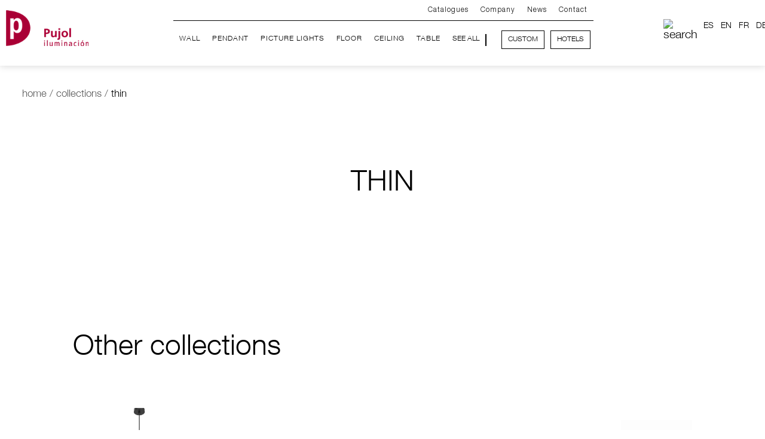

--- FILE ---
content_type: text/html; charset=utf-8
request_url: https://www.pujoliluminacion.com/en/058-thin.html
body_size: 38769
content:





<!DOCTYPE html>

    
<html lang="en">
    <head id="ctl00_pageHead"><title>
	THIN | Pujol Lighting
</title><link rel="stylesheet" href="/css/bootstrap.min.css" />
      <script src="/js/jquery-3.6.0.min.js" defer></script>
      <script src="/js/bootstrap.min.js" defer></script>

    <link rel="shortcut icon" href="/favicon.ico" type="image/x-icon" /><link rel="icon" href="/favicon.ico" type="image/ico" /><meta name="viewport" content="width=device-width, initial-scale=1, maximum-scale=5" />
<link href='/App_Themes/Pujol.css' rel='stylesheet' /><link rel="canonical" href="https://www.pujoliluminacion.com/en/058-thin.html" />
<meta name="title" content="THIN" />
<meta name="description" content="THIN" />
<meta name="google-site-verification" content="e7S2QqD6Irou99TZFYHrRpDBHBBjTn9yFVPBkjCHIac" />
<meta http-equiv="Content-Type" content="text/html; charset=”ISO-8859-1" />
<meta http-equiv="Content-Style-Type" content="text/css"/>
<meta name="area" content="General">
<meta http-equiv="audiencie" content="general">
<meta name="VW96.objecttype" content="Document">
<meta name="resource-type" content="document">
<meta name="rating" content="General">
<meta name="expires" content="never">
<meta name="charset" content="UTF-8">
<meta name="distribution" content="Global">
<meta name="revisit-after" content="7 days"/>
<meta name="robots" content="index,follow">

<!-- Google Tag Manager -->
<script>(function(w,d,s,l,i){w[l]=w[l]||[];w[l].push({'gtm.start':
new Date().getTime(),event:'gtm.js'});var f=d.getElementsByTagName(s)[0],
j=d.createElement(s),dl=l!='dataLayer'?'&l='+l:'';j.async=true;j.src=
'https://www.googletagmanager.com/gtm.js?id='+i+dl;f.parentNode.insertBefore(j,f);
})(window,document,'script','dataLayer','GTM-TTPNZVP');</script>
<!-- End Google Tag Manager -->
<link rel='alternate' hreflang='de' href='https://www.pujoliluminacion.com/de/058-thin.html' /><link rel='alternate' hreflang='en' href='https://www.pujoliluminacion.com/en/058-thin.html' /><link rel='alternate' hreflang='x-default' href='https://www.pujoliluminacion.com/en/058-thin.html' /><link rel='alternate' hreflang='es' href='https://www.pujoliluminacion.com/es/058-thin.html' /><link rel='alternate' hreflang='fr' href='https://www.pujoliluminacion.com/fr/058-thin.html' />

<link href='/Controles/Pujol/Coleccion.css' rel='stylesheet' /></head>

<body id="ctl00_bodymaster">
      
      <div id="ctl00_dvtagmanager"><!-- Google Tag Manager (noscript) -->
<noscript><iframe src="https://www.googletagmanager.com/ns.html?id=GTM-TTPNZVP"
height="0" width="0" style="display:none;visibility:hidden"></iframe></noscript>
<!-- End Google Tag Manager (noscript) -->
</div>

    <form name="aspnetForm" method="post" action="/en/058-thin.html" id="aspnetForm" style="text-align: center; margin-bottom:0px;">
<div>
<input type="hidden" name="__VIEWSTATE" id="__VIEWSTATE" value="/[base64]/BOcwcGqqK6ZUaLpSFE7nP" />
</div>

<script type="text/javascript">
//<![CDATA[
var theForm = document.forms['aspnetForm'];
if (!theForm) {
    theForm = document.aspnetForm;
}
function __doPostBack(eventTarget, eventArgument) {
    if (!theForm.onsubmit || (theForm.onsubmit() != false)) {
        theForm.__EVENTTARGET.value = eventTarget;
        theForm.__EVENTARGUMENT.value = eventArgument;
        theForm.submit();
    }
}
//]]>
</script>


<script src="/WebResource.axd?d=D7OBEnNDTSkzGItvt7e5O48QlTiui8L5NIC6BDQkbzFGTqpAFcT3RIFe-DBwF4WC0-jjhwddluNUAj84i_GG2_JpJys1&amp;t=636041026940000000" type="text/javascript"></script>


<script type="text/javascript">
//<![CDATA[
var idiomapagina = 'en';var categoria = '58';var logo1 = '/Iconos/logo headerw.png';var logo2 = '/Iconos/logo-header-s.png';//]]>
</script>

<div>

	<input type="hidden" name="__VIEWSTATEGENERATOR" id="__VIEWSTATEGENERATOR" value="3381B21B" />
	<input type="hidden" name="__SCROLLPOSITIONX" id="__SCROLLPOSITIONX" value="0" />
	<input type="hidden" name="__SCROLLPOSITIONY" id="__SCROLLPOSITIONY" value="0" />
	<input type="hidden" name="__EVENTTARGET" id="__EVENTTARGET" value="" />
	<input type="hidden" name="__EVENTARGUMENT" id="__EVENTARGUMENT" value="" />
	<input type="hidden" name="__EVENTVALIDATION" id="__EVENTVALIDATION" value="/wEWAgLD1YeDAgLQmMa8AZqfGGxyTb9j6qNvKLtQ9vJvDUpm" />
</div>       
        
     


        <div class="dvprincipalmaster">

            <div id="ctl00_dvMasterHead" class="dvMasterHead">
            

<style>

    
.clsdvMenuMovil{
    background-color:#000000BB;
    padding:16px 0;
}

.clsDesplegarMenu {
    background-image: url('/Imagenes/Iconos/burguerW.png');
    width: 56px;
    height: 56px;
    background-size: cover;
    
}

    .clsDesplegarMenu:hover{
        cursor:pointer;
    }

    .cls9950imgBuscar:hover {
        background-image: url('/Imagenes/Iconos/searchr.png');
    }
input:focus {
    outline: none;
}

.clsCajaTexto {
    background-color: transparent;   
    border: none;   
    border-bottom: solid 1px white;
    color:white !important;
}

.clsDvCerrar {
    text-align: right;
    padding: 50px 0 250px 0;
}

.clsDvCerrar:hover {
    cursor:pointer;
}

.clsDvBuscar {
    position: fixed;
    left: 0;
    top: 0;
    z-index: 2;
    width: 100%;
    height: 100%;
    background-color: #000000dd;
}
.clsLupa:hover{
    cursor:pointer;
}
.ms-auto {
   /* margin-left: auto !important;
    margin-right: auto !important;*/
}

.menusup {
    justify-content: flex-end;
    border-bottom:solid 1px #ffffff;
    margin-bottom:4px;
}

.iconomenu {
    margin-right: 20px;
}

.navbar{
    padding-top:0px !important;
}

.navbar.center .navbar-inner {
    text-align: center;
}

    .navbar.center .navbar-inner .nav {
        display: inline-block;
        float: none;
    }

.navbar-light .navbar-toggler-icon {
    background-image: url("data:image/svg+xml,%3csvg xmlns='http://www.w3.org/2000/svg' viewBox='0 0 30 30'%3e%3cpath stroke='rgba%280, 0, 0, 1%29' stroke-linecap='round' stroke-miterlimit='10' stroke-width='2' d='M4 7h22M4 15h22M4 23h22'/%3e%3c/svg%3e") !important;
}
    .navbar-toggler:focus {
    box-shadow: 0 0 0 0;
}

.navbar-light .navbar-toggler {
    color: rgb(0,0,0);
    border-color: rgb(0,0,0);
}


.clsImagenLogo {
    transition: all 1s ease;    
}

.clsCabecera {
    position: fixed;
    top: 0;
    left: 0;
    z-index: 1;
    width: 100%;
    background-color: #ffffff;
    box-shadow: 0 0 12px 0 lightgrey;
}

.clsdvCategoria {
    margin-top: 86px;
    position: relative;
}

.clsdvArticulo {
    margin-top: 86px;
    position: relative;
}



@media screen and (min-width: 200px) {

    .ellink {
        font-size: 14px !important;
    }

    .cls11001dvBotonBuscarS {
        margin: 0;
    }

    .clsdvMenuNavegador {
        display: none;
    }

    .clsDesplegarMenu {
        display: block;
        margin-right: -100px;
        margin-bottom: -80px;
        margin-left: unset;
    }

    .clsImagenLogo {
        height: 60px;
    }
    .navbar-brand {
        margin-left: 10px !important;
        margin-right:5px !important;
    }

    .iconomenu {
        margin-top: 45px;
    }
    .cls9950bloquelogoimagen {
        display: inline-block;
        margin-top: 0px;
        text-align:center;
    }

    .cls9950dvSlogan {
        
        font-size: 12px;
    }

    

   

    .clsdvCategoria {
        margin-top: 110px;
    }

    .clsdvArticulo {
        margin-top: 110px;
    }


    .menusup {
       
        
    }

    .clsUlMenu {
        
        margin-bottom: 0px !important;        
        border-top: solid 1px #d1d2d3;
    }

    .elmenu {
        border-bottom: solid 1px #d1d2d3;
        padding: 6px 0;
        margin-right: 0px;
        font-family: HelveticaNeue !important;
        font-weight: 400;
        font-size: 18px;
        line-height: 21.6px;
        font-style: normal;
        color: #000000 !important;
        Border-Radius:0px;
    }

    .clsCajaTexto {
        width:350px;
    }

    .clsBuscarLupaBusqueda{
        display:none;
    }

    .clsBuscarLiniaBusqueda {
        display: inline-block;
        align-items: center;
        justify-content: center;
    }



    .botonEjecutarBuscar {
        margin-left: auto;
        margin-right: auto;
        margin-top: 30px;
        color: #ffffff;
        border: solid 1px #ffffff;
        padding: 6px 15px;
    }

        .botonEjecutarBuscar:hover {
            color: #000000;
            border: solid 1px #000000;
        }
}

@media screen and (min-width: 490px) {
    .ellink {
        font-size: 12px !important;
    }
    .clsDesplegarMenu {
        margin-right: -200px;
        margin-bottom: -80px;
        margin-left: unset;
    }
    .clsdvCategoria {
        margin-top: 86px;
    }

    .clsdvArticulo {
        margin-top: 86px;
    }
}

@media screen and (min-width: 600px) {
    .clsDesplegarMenu {
        margin-right: -300px;
        margin-bottom: -80px;
        margin-left: unset;
    }

}


@media screen and (min-width: 700px) {
    .clsDesplegarMenu {
        margin-right: -400px;
        margin-bottom: -80px;
        margin-left: unset;
    }
}

@media screen and (min-width: 800px) {
    .clsDesplegarMenu {
        margin-left: -200px;
        margin-right: unset;
        margin-bottom: unset;
    }

    .iconomenu {
        margin-top: inherit;
    }

    .cls9950bloquelogoimagen {
        display: flex;
        margin-top: 8px;
        text-align: left;
    }

    .cls9950dvSlogan {
        font-size: 16px;
    }

    .clsCajaTexto {
        width: 450px;
    }
}

@media screen and (min-width: 1200px) {

    .ellinkvertodas {
        margin: 0 0 0 0;
    }

    .ellinkmedidahotel {
        margin: 6px 5px 0 5px;
    }
    .cls11001dvBotonBuscarS {
        margin: 0 30px;
    }
    .clsBuscarLiniaBusqueda {
        display: flex;
        align-items: center;
        justify-content: center;
    }

    .clsBuscarLupaBusqueda {
        display: block;
    }
    

    .clsidnav {
       
        position: relative;
        width: 150px;
        right: inherit;
        margin-top: inherit;
    }

    .menusup {
       
    }

    .clsUlMenu {
        
        margin-bottom: 0px !important;
        border-top: none;
    }

    .elmenu {
        border-bottom: none;
        padding: 0;
        Border-Radius: 26px;
        
    }

    .clsCajaTexto {
        width: 550px;
    }

    .cls9950dvSlogan {
        font-size: 20px;
    }

    .botonEjecutarBuscar {
        margin-left: inherit;
        margin-right: inherit;
        margin-top: inherit
    }
}

@media screen and (min-width: 1250px) {
    .clsdvMenuNavegador {
        display: block;
    }

    .clsDesplegarMenu {
        display: none;
    }

  
    
}

@media screen and (min-width: 1500px) {
    .ellinkmedidahotel {
        margin: 6px 10px 0 20px;
    }
    .ellinkvertodas {
        margin: 0 30px 0 0;
    }
    .ellink {
        font-size: 14px !important;
    }
  
    .clsImagenLogo {
        height: 80px;
    }
}

@media screen and (min-width: 1550px) {

    .navbar-brand {
        margin-left: 60px !important;
        margin-right: 1rem !important;
    }
}


</style>

<nav data-name="Controles_Pujol_Cabecera" data-number="9950" class="clsCabecera">
    

    <nav class="navbar navbar-expand-xl navbar-light">
        <div class="container-fluid" style="max-width: 1720px; padding: 0px; position:relative;">

            <a href="/en/01-lighting-manufacturer.html" id="ctl00_ctl21_dvlogoinicio" class="navbar-brand" aria-label="logo home">
                <div class="cls9950bloquelogoimagen" >
                    <img id="ctl00_ctl21_imgLogo" class="clsImagenLogo" alt="" src="/Iconos/logo%20headerw.png" alt="logo" style="border-width:0px;" />
                    <div id="ctl00_ctl21_dvSlogan" class="cls9950dvSlogan fontR40020"></div>
                </div>              
            </a>
           
            <div class="clsDesplegarMenu" onclick="desplegarmenu()">
                
            </div>
          

            <div id="ctl00_ctl21_dvMenuNavegador" class="clsdvMenuNavegador" style="width:auto;">

                <div class="collapse navbar-collapse menusup fuentepq" id="navbarSupportedContent">


                    <div id="ctl00_ctl21_ulMenu" class="navbar-nav ms-auto mb-2 mb-lg-0 clsUlMenu">
                    <div class="nav-item elmenu" onmouseover="resaltarmenu(0);" onmouseout="noresaltarmenu(0);"><a class="nav-link active ellink fontL30016" href="/en/09-catalogues.html" style="color:#ffffff;letter-spacing:1px;">Catalogues</a></div><div class="nav-item elmenu" onmouseover="resaltarmenu(1);" onmouseout="noresaltarmenu(1);"><a class="nav-link active ellink fontL30016" href="/en/03-company.html" style="color:#ffffff;letter-spacing:1px;">Company</a></div><div class="nav-item elmenu" onmouseover="resaltarmenu(2);" onmouseout="noresaltarmenu(2);"><a class="nav-link active ellink fontL30016" href="/en/04-news.html" style="color:#ffffff;letter-spacing:1px;">News</a></div><div class="nav-item elmenu" onmouseover="resaltarmenu(3);" onmouseout="noresaltarmenu(3);"><a class="nav-link active ellink fontL30016" href="/en/05-contact.html" style="color:#ffffff;letter-spacing:1px;">Contact</a></div></div>



                </div>
                <div style="margin-top:10px;">
                    <div id="ctl00_ctl21_ulMenu2" class="navbar-nav ms-auto mb-2 mb-lg-0 clsUlMenu" style="justify-content:right;">
                    <div class="nav-item elmenu" onmouseover="resaltarmenu(4);" onmouseout="noresaltarmenu(4);"><a class="nav-link active ellink fontM30016" style="font-weight:500 !important;letter-spacing:1px;color:#ffffff;" href="/en/072-wall-light.html">WALL</a></div><div class="nav-item elmenu" onmouseover="resaltarmenu(5);" onmouseout="noresaltarmenu(5);"><a class="nav-link active ellink fontM30016" style="font-weight:500 !important;letter-spacing:1px;color:#ffffff;" href="/en/070-pendant-lights.html">PENDANT </a></div><div class="nav-item elmenu" onmouseover="resaltarmenu(6);" onmouseout="noresaltarmenu(6);"><a class="nav-link active ellink fontM30016" style="font-weight:500 !important;letter-spacing:1px;color:#ffffff;" href="/en/074-picture-ligts.html">PICTURE LIGHTS</a></div><div class="nav-item elmenu" onmouseover="resaltarmenu(7);" onmouseout="noresaltarmenu(7);"><a class="nav-link active ellink fontM30016" style="font-weight:500 !important;letter-spacing:1px;color:#ffffff;" href="/en/073-floor-lamps.html">FLOOR</a></div><div class="nav-item elmenu" onmouseover="resaltarmenu(8);" onmouseout="noresaltarmenu(8);"><a class="nav-link active ellink fontM30016" style="font-weight:500 !important;letter-spacing:1px;color:#ffffff;" href="/en/071-ceiling-lights.html">CEILING</a></div><div class="nav-item elmenu" onmouseover="resaltarmenu(9);" onmouseout="noresaltarmenu(9);"><a class="nav-link active ellink fontM30016" style="font-weight:500 !important;letter-spacing:1px;color:#ffffff;" href="/en/075-table-lamps.html">TABLE</a></div><div class="nav-item elmenu" onmouseover="resaltarmenu(10);" onmouseout="noresaltarmenu(10);"><a class="nav-link active ellink ellinkvertodas fontM50018" style="font-weight:500 !important;color:#ffffff;" href="/en/02-collections.html">SEE ALL</a></div><div style="width:2px;height:20px;background-color:white;margin:12px 20px 0 0;" class="clsSeparador"></div><div class="nav-item elmenu" onmouseover="resaltarmenu(11);" onmouseout="noresaltarmenu(11);"><a class="nav-link active ellink ellinkmedidahotel fontM50018" style="border:solid 1px white;font-weight:500 !important;padding:4px 10px !important;color:#ffffff;" href="/en/07-custom-lighting.html">CUSTOM</a></div><div class="nav-item elmenu" onmouseover="resaltarmenu(12);" onmouseout="noresaltarmenu(12);"><a class="nav-link active ellink ellinkmedidahotel fontM50018" style="border:solid 1px white;font-weight:500 !important;padding:4px 10px !important;color:#ffffff;" href="/en/08-hotel-lighting.html">HOTELS</a></div></div>
                </div>

            </div>


           


            <div class="clsidnav">
                <div style="position: absolute; margin-top: -11px; width: 150px; right: 20px;">

                    <div style="display: flex;">
                        <div style="margin-right: 10px;" class="clsLupa" onclick="buscar()">
                            <img id="ctl00_ctl21_Image1" class="cls9950imgBuscar" src="/Imagenes/Iconos/searchb.png" alt="search" style="border-width:0px;" />
                        </div>
                        <div>
                            

<style>
    
.cls9537IdiomasGeneral {
    display: flex;
    font-size:14px;
}

.cls9537IdiomasIndividual {
    margin-right: 12px;    
}


.cls9537IdiomaLinkB{
    color:#ffffff !important;
}

.cls9537IdiomaLinkN {
    color: #000000 !important;
}

.cls9537IdiomaLinkR {
    color: #A90035 !important;
}
</style>
<header data-name="Controles_Pujol_Idiomas" data-number="9537">

    <div id="ctl00_ctl21_IdiomasDesplegable_IdiomasGeneral" class="cls9537IdiomasGeneral">
    <div class="cls9537IdiomasIndividual cls9537IdiomaNO"><a class="cls9537IdiomaLinkN" href="https://www.pujoliluminacion.com/es/058-thin.html">ES</a></div><div class="cls9537IdiomasIndividual cls9537IdiomaNO"><a class="cls9537IdiomaLinkN" href="https://www.pujoliluminacion.com/en/058-thin.html">EN</a></div><div class="cls9537IdiomasIndividual cls9537IdiomaNO"><a class="cls9537IdiomaLinkN" href="https://www.pujoliluminacion.com/fr/058-thin.html">FR</a></div><div class="cls9537IdiomasIndividual cls9537IdiomaNO"><a class="cls9537IdiomaLinkN" href="https://www.pujoliluminacion.com/de/058-thin.html">DE</a></div></div>

</header>
                        </div>

                    </div>

                </div>

            </div>


        </div>
    </nav>
    
     <div class="clsdvMenuMovil"  style="display:none;">

     <div id="ctl00_ctl21_dvMenuMovil">

     <div class="clsdvElemMenuMovil" style="padding:6px 0;"><a class="fontM50018" href="/en/072-wall-light.html" style="color:#ffffff;">WALL</a></div><div class="clsdvElemMenuMovil" style="padding:6px 0;"><a class="fontM50018" href="/en/070-pendant-lights.html" style="color:#ffffff;">PENDANT </a></div><div class="clsdvElemMenuMovil" style="padding:6px 0;"><a class="fontM50018" href="/en/074-picture-ligts.html" style="color:#ffffff;">PICTURE LIGHTS</a></div><div class="clsdvElemMenuMovil" style="padding:6px 0;"><a class="fontM50018" href="/en/073-floor-lamps.html" style="color:#ffffff;">FLOOR</a></div><div class="clsdvElemMenuMovil" style="padding:6px 0;"><a class="fontM50018" href="/en/071-ceiling-lights.html" style="color:#ffffff;">CEILING</a></div><div class="clsdvElemMenuMovil" style="padding:6px 0;"><a class="fontM50018" href="/en/075-table-lamps.html" style="color:#ffffff;">TABLE</a></div><div class="clsdvElemMenuMovil" style="padding:6px 0 16px 0;border-bottom:solid 1px #ffffff;"><a class="fontM50018" href="/en/02-collections.html" style="color:#ffffff;">SEE ALL</a></div><div class="clsdvElemMenuMovil" style="padding:16px 0 6px 0;"><a class="fontM50018" href="/en/07-custom-lighting.html" style="color:#ffffff;">CUSTOM</a></div><div class="clsdvElemMenuMovil" style="padding:6px 0;"><a class="fontM50018" href="/en/08-hotel-lighting.html" style="color:#ffffff;">HOTELS</a></div><div class="clsdvElemMenuMovil" style="padding:6px 0;"><a class="fontM50018" href="/en/09-catalogues.html" style="color:#ffffff;">CATALOGUES</a></div><div class="clsdvElemMenuMovil" style="padding:6px 0;"><a class="fontM50018" href="/en/03-company.html" style="color:#ffffff;">COMPANY</a></div><div class="clsdvElemMenuMovil" style="padding:6px 0;"><a class="fontM50018" href="/en/04-news.html" style="color:#ffffff;">NEWS</a></div><div class="clsdvElemMenuMovil" style="padding:6px 0;"><a class="fontM50018" href="/en/05-contact.html" style="color:#ffffff;">CONTACT</a></div></div>
 </div>

</nav>

<div class="clsDvBuscar" style="display:none;">

    <div class="clsDvCerrar" >
        <img id="ctl00_ctl21_Image2" onclick="cerrar()" src="/Imagenes/Iconos/close2.png" style="height:30px;width:30px;border-width:0px;margin-right:40px;" />
    </div>

    <div class="clsBuscarLiniaBusqueda">
        <div class="clsBuscarLupaBusqueda">
             <img id="ctl00_ctl21_Image3" class="cls9950imgBuscar" src="/Imagenes/Iconos/searchb.png" style="height:20px;width:20px;border-width:0px;" />
        </div>
        <div class="cls11001dvBotonBuscarS">
           
            <input id="Text1" type="text" class="clsCajaTexto" style="height:40px;" onkeypress="return justNada(event,this); " />
        </div>
        <div id="ctl00_ctl21_dvBotonBuscar" class="botonEjecutarBuscar" onclick="ejecutarBusqueda()">Search</div>
    </div>
</div>

<script>

    var desplegado = 0;
    var blncapselerapetita = 0;

    function desplegarmenu() {
        if (desplegado == 1) {
            desplegado = 0;
           
            document.getElementsByClassName("clsdvMenuMovil")[0].style.display = "none";
        } else {
            desplegado = 1;

            document.getElementsByClassName("clsdvMenuMovil")[0].style.display = "block";
        }

        
        
    }

    var refreshIntervalId;  

    function resaltarmenu(numero) {
        
        document.getElementsByClassName("ellink")[numero].style.color = "#A90035";

        if (numero == "12" || numero == "11") {
            document.getElementsByClassName("ellink")[numero].style.borderColor = "#A90035";
        }
       
    }

    function noresaltarmenu(numero) {
      

        if (categoria == "1") {

            if (window.pageYOffset > 365) {
                document.getElementsByClassName("ellink")[numero].style.color = "#000000";

                if (numero == "12" || numero == "11") {
                    document.getElementsByClassName("ellink")[numero].style.borderColor = "#000000";
                }

            } else {

                if (numero == "12" || numero == "11") {
                    document.getElementsByClassName("ellink")[numero].style.borderColor = "#ffffff";
                }

                document.getElementsByClassName("ellink")[numero].style.color = "#ffffff";
            }
        } else {

            if (categoria == numero.toString()) {
                document.getElementsByClassName("ellink")[numero].style.color = "#A90035";
            } else {
                document.getElementsByClassName("ellink")[numero].style.color = "#000000"; 
            }

            if (numero == "12" || numero == "11") {
                document.getElementsByClassName("ellink")[numero].style.borderColor = "#000000";
            }
        }
                  
       
    }


    window.addEventListener('DOMContentLoaded', function () {

        refreshIntervalId = window.setInterval(recolocarcabecera, 100);

    }, true)


    window.addEventListener('scroll', function () {

        if (window.pageYOffset > 365) {

            if (blncapselerapetita == 0) {

                recolocarcabecera();
            }
        }
        else {
            if (blncapselerapetita == 1) {

                recolocarcabecera();
            }

        }        

    }, true)

    window.addEventListener('resize', function () {

        recolocarcabecera();

    }, true)

    function recolocarcabecera() {
                      
        //var anchoitems = 0;
        //anchoitems = anchoitems + document.getElementsByClassName("elmenu")[0].clientWidth;
        //anchoitems = anchoitems + document.getElementsByClassName("elmenu")[1].clientWidth;
        //anchoitems = anchoitems + document.getElementsByClassName("elmenu")[2].clientWidth;
        //anchoitems = anchoitems + document.getElementsByClassName("elmenu")[3].clientWidth;

        //document.getElementsByClassName("clsUlMenu")[0].style.padding = "0 0 0 " + (document.getElementsByClassName("menusup")[0].clientWidth - anchoitems) + "px";


        if (window.pageYOffset > 365) {          

            blncapselerapetita = 1;

            if (window.innerWidth > 800) {         

                document.getElementsByClassName("clsCabecera")[0].style.height = "110px";
                //document.getElementsByClassName("clsImagenLogo")[0].style.height = "80px";

                //document.getElementsByClassName("cls9950dvSlogan")[0].style.padding = "15px 0";

                document.getElementsByClassName("clsCabecera")[0].style.boxShadow = "0 0 12px 0 lightgrey";
                
            } else {

                document.getElementsByClassName("clsCabecera")[0].style.height = "110px";
                //document.getElementsByClassName("clsImagenLogo")[0].style.height = "80px";

                //document.getElementsByClassName("cls9950dvSlogan")[0].style.padding = "0 0 0 20px";
            }         

            document.getElementsByClassName("clsCabecera")[0].style.backgroundColor = "#ffffff";
            document.getElementsByClassName("clsSeparador")[0].style.backgroundColor = "#000000";
            

                document.getElementsByClassName("clsImagenLogo")[0].src = logo2;

                var controles;
                controles = document.getElementsByClassName("ellink");

                for (i = 0; i < controles.length; i++) {

                    var caja;
                    caja = controles[i];

                    caja.style.color = "#000000";
                }
                            
            if (typeof document.getElementsByClassName("ellink")[12] !== "undefined") {
                document.getElementsByClassName("ellink")[12].style.borderColor = "#000000";
            }

            if (typeof document.getElementsByClassName("ellink")[11] !== "undefined") {
                document.getElementsByClassName("ellink")[11].style.borderColor = "#000000";
            }

           

            document.getElementsByClassName("menusup")[0].style.borderBottom = "solid 1px #000000";

            document.getElementsByClassName("cls9950imgBuscar")[0].src = "/Imagenes/Iconos/searchn.png";
            document.getElementsByClassName("clsDesplegarMenu")[0].style.backgroundImage = "url('/Imagenes/Iconos/burguerB.png')";
            
            if (typeof document.getElementsByClassName("cls9537IdiomaLinkB")[7] !== "undefined") {
                document.getElementsByClassName("cls9537IdiomaLinkB")[7].classList.add('cls9537IdiomaLinkN');
                document.getElementsByClassName("cls9537IdiomaLinkB")[7].classList.remove('cls9537IdiomaLinkB');
            }
            if (typeof document.getElementsByClassName("cls9537IdiomaLinkB")[6] !== "undefined") {
                document.getElementsByClassName("cls9537IdiomaLinkB")[6].classList.add('cls9537IdiomaLinkN');
                document.getElementsByClassName("cls9537IdiomaLinkB")[6].classList.remove('cls9537IdiomaLinkB');
            }
            if (typeof document.getElementsByClassName("cls9537IdiomaLinkB")[5] !== "undefined") {
                document.getElementsByClassName("cls9537IdiomaLinkB")[5].classList.add('cls9537IdiomaLinkN');
                document.getElementsByClassName("cls9537IdiomaLinkB")[5].classList.remove('cls9537IdiomaLinkB');
            }
            if (typeof document.getElementsByClassName("cls9537IdiomaLinkB")[4] !== "undefined") {
                document.getElementsByClassName("cls9537IdiomaLinkB")[4].classList.add('cls9537IdiomaLinkN');
                document.getElementsByClassName("cls9537IdiomaLinkB")[4].classList.remove('cls9537IdiomaLinkB');
            }
            if (typeof document.getElementsByClassName("cls9537IdiomaLinkB")[3] !== "undefined") {
                document.getElementsByClassName("cls9537IdiomaLinkB")[3].classList.add('cls9537IdiomaLinkN');
                document.getElementsByClassName("cls9537IdiomaLinkB")[3].classList.remove('cls9537IdiomaLinkB');
            }
            if (typeof document.getElementsByClassName("cls9537IdiomaLinkB")[2] !== "undefined") {
                document.getElementsByClassName("cls9537IdiomaLinkB")[2].classList.add('cls9537IdiomaLinkN');
                document.getElementsByClassName("cls9537IdiomaLinkB")[2].classList.remove('cls9537IdiomaLinkB');
            }
            if (typeof document.getElementsByClassName("cls9537IdiomaLinkB")[1] !== "undefined") {
                document.getElementsByClassName("cls9537IdiomaLinkB")[1].classList.add('cls9537IdiomaLinkN');
                document.getElementsByClassName("cls9537IdiomaLinkB")[1].classList.remove('cls9537IdiomaLinkB');
            }
            if (typeof document.getElementsByClassName("cls9537IdiomaLinkB")[0] !== "undefined") {
                document.getElementsByClassName("cls9537IdiomaLinkB")[0].classList.add('cls9537IdiomaLinkN');
                document.getElementsByClassName("cls9537IdiomaLinkB")[0].classList.remove('cls9537IdiomaLinkB');
            }
           
        }

        else {
           
            blncapselerapetita = 0;

            if (window.innerWidth > 800) {
               
                document.getElementsByClassName("clsCabecera")[0].style.height = "110px";
                //document.getElementsByClassName("clsImagenLogo")[0].style.height = "80px";
              
                //document.getElementsByClassName("cls9950dvSlogan")[0].style.padding = "23px 0 23px 30px";

                var controles;
                controles = document.getElementsByClassName("ellink");

                
                for (i = 0; i < controles.length; i++) {

                    var caja;
                    caja = controles[i];

                    if (categoria == "1") {
                        caja.style.color = "#ffffff";
                    } else {
                        caja.style.color = "#000000";
                    }
                    
                }


            } else {

                document.getElementsByClassName("clsCabecera")[0].style.height = "110px";
                //document.getElementsByClassName("clsImagenLogo")[0].style.height = "80px";

                //document.getElementsByClassName("cls9950dvSlogan")[0].style.padding = "0 0 0 20px";
            }
                        

            if (categoria == "1") {

                document.getElementsByClassName("clsCabecera")[0].style.boxShadow = "none";

                document.getElementsByClassName("clsImagenLogo")[0].src = logo1;
                document.getElementsByClassName("clsCabecera")[0].style.backgroundColor = "transparent";
                document.getElementsByClassName("clsSeparador")[0].style.backgroundColor = "#ffffff";

                if (typeof document.getElementsByClassName("ellink")[12] !== "undefined") {
                    document.getElementsByClassName("ellink")[12].style.borderColor = "#ffffff";
                }

                if (typeof document.getElementsByClassName("ellink")[11] !== "undefined") {
                    document.getElementsByClassName("ellink")[11].style.borderColor = "#ffffff";
                }                
               
                document.getElementsByClassName("menusup")[0].style.borderBottom = "solid 1px #ffffff";

                if (typeof document.getElementsByClassName("cls9537IdiomaLinkN")[7] !== "undefined") {
                    document.getElementsByClassName("cls9537IdiomaLinkN")[7].classList.add('cls9537IdiomaLinkB');
                    document.getElementsByClassName("cls9537IdiomaLinkN")[7].classList.remove('cls9537IdiomaLinkN');
                }
                if (typeof document.getElementsByClassName("cls9537IdiomaLinkN")[6] !== "undefined") {
                    document.getElementsByClassName("cls9537IdiomaLinkN")[6].classList.add('cls9537IdiomaLinkB');
                    document.getElementsByClassName("cls9537IdiomaLinkN")[6].classList.remove('cls9537IdiomaLinkN');
                }
                if (typeof document.getElementsByClassName("cls9537IdiomaLinkN")[5] !== "undefined") {
                    document.getElementsByClassName("cls9537IdiomaLinkN")[5].classList.add('cls9537IdiomaLinkB');
                    document.getElementsByClassName("cls9537IdiomaLinkN")[5].classList.remove('cls9537IdiomaLinkN');
                }
                if (typeof document.getElementsByClassName("cls9537IdiomaLinkN")[4] !== "undefined") {
                    document.getElementsByClassName("cls9537IdiomaLinkN")[4].classList.add('cls9537IdiomaLinkB');
                    document.getElementsByClassName("cls9537IdiomaLinkN")[4].classList.remove('cls9537IdiomaLinkN');
                }
                if (typeof document.getElementsByClassName("cls9537IdiomaLinkN")[3] !== "undefined") {
                    document.getElementsByClassName("cls9537IdiomaLinkN")[3].classList.add('cls9537IdiomaLinkB');
                    document.getElementsByClassName("cls9537IdiomaLinkN")[3].classList.remove('cls9537IdiomaLinkN');
                }
                if (typeof document.getElementsByClassName("cls9537IdiomaLinkN")[2] !== "undefined") {
                    document.getElementsByClassName("cls9537IdiomaLinkN")[2].classList.add('cls9537IdiomaLinkB');
                    document.getElementsByClassName("cls9537IdiomaLinkN")[2].classList.remove('cls9537IdiomaLinkN');
                }
                if (typeof document.getElementsByClassName("cls9537IdiomaLinkN")[1] !== "undefined") {
                    document.getElementsByClassName("cls9537IdiomaLinkN")[1].classList.add('cls9537IdiomaLinkB');
                    document.getElementsByClassName("cls9537IdiomaLinkN")[1].classList.remove('cls9537IdiomaLinkN');
                }
                if (typeof document.getElementsByClassName("cls9537IdiomaLinkN")[0] !== "undefined") {
                    document.getElementsByClassName("cls9537IdiomaLinkN")[0].classList.add('cls9537IdiomaLinkB');
                    document.getElementsByClassName("cls9537IdiomaLinkN")[0].classList.remove('cls9537IdiomaLinkN');
                }
                               

                document.getElementsByClassName("cls9950imgBuscar")[0].src = "/Imagenes/Iconos/searchb.png";
                document.getElementsByClassName("clsDesplegarMenu")[0].style.backgroundImage = "url('/Imagenes/Iconos/burguerW.png')";
              

            } else {

                document.getElementsByClassName("clsCabecera")[0].style.boxShadow = "0 0 12px 0 lightgrey";

                document.getElementsByClassName("clsImagenLogo")[0].src = logo2;
                document.getElementsByClassName("clsCabecera")[0].style.backgroundColor = "#ffffff";
                document.getElementsByClassName("clsSeparador")[0].style.backgroundColor = "#000000";

                if (typeof document.getElementsByClassName("ellink")[12] !== "undefined") {
                    document.getElementsByClassName("ellink")[12].style.borderColor = "#000000";
                }

                if (typeof document.getElementsByClassName("ellink")[11] !== "undefined") {
                    document.getElementsByClassName("ellink")[11].style.borderColor = "#000000";
                }

                
                document.getElementsByClassName("menusup")[0].style.borderBottom = "solid 1px #000000";


                if (typeof document.getElementsByClassName("cls9537IdiomaLinkB")[7] !== "undefined") {
                    document.getElementsByClassName("cls9537IdiomaLinkB")[7].classList.add('cls9537IdiomaLinkN');
                    document.getElementsByClassName("cls9537IdiomaLinkB")[7].classList.remove('cls9537IdiomaLinkB');
                }
                if (typeof document.getElementsByClassName("cls9537IdiomaLinkB")[6] !== "undefined") {
                    document.getElementsByClassName("cls9537IdiomaLinkB")[6].classList.add('cls9537IdiomaLinkN');
                    document.getElementsByClassName("cls9537IdiomaLinkB")[6].classList.remove('cls9537IdiomaLinkB');
                }
                if (typeof document.getElementsByClassName("cls9537IdiomaLinkB")[5] !== "undefined") {
                    document.getElementsByClassName("cls9537IdiomaLinkB")[5].classList.add('cls9537IdiomaLinkN');
                    document.getElementsByClassName("cls9537IdiomaLinkB")[5].classList.remove('cls9537IdiomaLinkB');
                }
                if (typeof document.getElementsByClassName("cls9537IdiomaLinkB")[4] !== "undefined") {
                    document.getElementsByClassName("cls9537IdiomaLinkB")[4].classList.add('cls9537IdiomaLinkN');
                    document.getElementsByClassName("cls9537IdiomaLinkB")[4].classList.remove('cls9537IdiomaLinkB');
                }
                if (typeof document.getElementsByClassName("cls9537IdiomaLinkB")[3] !== "undefined") {
                    document.getElementsByClassName("cls9537IdiomaLinkB")[3].classList.add('cls9537IdiomaLinkN');
                    document.getElementsByClassName("cls9537IdiomaLinkB")[3].classList.remove('cls9537IdiomaLinkB');
                }
                if (typeof document.getElementsByClassName("cls9537IdiomaLinkB")[2] !== "undefined") {
                    document.getElementsByClassName("cls9537IdiomaLinkB")[2].classList.add('cls9537IdiomaLinkN');
                    document.getElementsByClassName("cls9537IdiomaLinkB")[2].classList.remove('cls9537IdiomaLinkB');
                }
                if (typeof document.getElementsByClassName("cls9537IdiomaLinkB")[1] !== "undefined") {
                    document.getElementsByClassName("cls9537IdiomaLinkB")[1].classList.add('cls9537IdiomaLinkN');
                    document.getElementsByClassName("cls9537IdiomaLinkB")[1].classList.remove('cls9537IdiomaLinkB');
                }
                if (typeof document.getElementsByClassName("cls9537IdiomaLinkB")[0] !== "undefined") {
                    document.getElementsByClassName("cls9537IdiomaLinkB")[0].classList.add('cls9537IdiomaLinkN');
                    document.getElementsByClassName("cls9537IdiomaLinkB")[0].classList.remove('cls9537IdiomaLinkB');
                }

                document.getElementsByClassName("cls9950imgBuscar")[0].src = "/Imagenes/Iconos/searchn.png";
                document.getElementsByClassName("clsDesplegarMenu")[0].style.backgroundImage = "url('/Imagenes/Iconos/burguerB.png')";
                
            }

        }

        if (window.innerWidth > 800) {

            if (typeof document.getElementsByClassName("clsdvCategoria")[0] !== "undefined") {

                document.getElementsByClassName("clsdvCategoria")[0].style.marginTop = document.getElementsByClassName("clsCabecera")[0].clientHeight + "px";
            }

            if (typeof document.getElementsByClassName("clsdvArticulo")[0] !== "undefined") {
                document.getElementsByClassName("clsdvArticulo")[0].style.marginTop = document.getElementsByClassName("clsCabecera")[0].clientHeight + "px";
            }
            
        }
        else {

            if (typeof document.getElementsByClassName("clsdvCategoria")[0] !== "undefined") {
                document.getElementsByClassName("clsdvCategoria")[0].style.marginTop = document.getElementsByClassName("clsCabecera")[0].clientHeight + "px";
            }

            if (typeof document.getElementsByClassName("clsdvArticulo")[0] !== "undefined") {
                document.getElementsByClassName("clsdvArticulo")[0].style.marginTop = document.getElementsByClassName("clsCabecera")[0].clientHeight + "px";
            }

        }

       
        if (typeof document.getElementsByClassName("clsdvCategoria")[0] !== "undefined") {
            if (document.getElementsByClassName("clsdvCategoria")[0].style.marginTop != "" && document.getElementsByClassName("clsdvCategoria")[0].style.marginTop != "0px") {
                clearInterval(refreshIntervalId);
            }
        }

        if (typeof document.getElementsByClassName("clsdvArticulo")[0] !== "undefined") {
            if (document.getElementsByClassName("clsdvArticulo")[0].style.marginTop != "" && document.getElementsByClassName("clsdvArticulo")[0].style.marginTop != "0px") {
                clearInterval(refreshIntervalId);
            }
        }

    }


    function buscar() {

        document.getElementsByClassName("clsDvBuscar")[0].style.display = "block";

    }

    function cerrar() {
        console.log("click");
        document.getElementsByClassName("clsDvBuscar")[0].style.display = "none";
    }

    function ejecutarBusqueda() {

        var textobusqueda;      

        textobusqueda = document.getElementsByClassName("clsCajaTexto")[0].value;

        window.location.replace("/" + idiomapagina + "/02-900-Search.html?search=" + textobusqueda);
    }

    function justNada(e, obj) {

        if (e.which == 13) {

            ejecutarBusqueda();

            return false;
        }

    }

</script><div style="position:absolute;top:-3000px;font-size:0.01em;"><h1>THIN</h1></div></div>


            <div style="clear: both;"></div>

	    <main>
            
    <div id="ctl00_ContentPlaceHolder1_dvCategoria" class="clsdvCategoria">


    

<div class="max1920">
<nav class="cls11025dvContGen" data-number="11025" data-name="Controles_Pujol_HiloMapaWeb">

    <div style="font-size:0.85em; max-width:1660px;" class="container pt-3">
        <div id="ctl00_ContentPlaceHolder1_Controles/Pujol/HiloMapaWeb.ascx_dvContent" style="padding:1em 1em 0 1em;"><div style="float:left;padding:0 5px;"><a href="01-lighting-manufacturer.html" style="font-family:HelveticaNeue;text-decoration:underline;color:#575757!important;">home</a></div><div style="float:left;color:#575757;">/</div><div style="float:left;padding:0 5px;"><a href="02-collections.html" style="font-family:HelveticaNeue;text-decoration:underline;color:#575757!important;">collections</a></div><div style="float:left;color:#575757;">/</div><div style="float:left;padding:0 5px;"><a style="font-family:HelveticaNeue;text-decoration:none;color:#000000 !important;">thin</a></div><div style="clear:both;"></div></div>
    </div>

</nav>
    </div>




<style>


</style>
<article data-number="11009" data-name="Controles_Pujol_Coleccion" style="padding-bottom: 110px; padding-top:60px;">
      <div id="ctl00_ContentPlaceHolder1_Controles/Pujol/Coleccion.ascx_dvTituloColecciones" class="col fontR40048" style="padding:50px 0;">THIN</div>
   
    <div id="ctl00_ContentPlaceHolder1_Controles/Pujol/Coleccion.ascx_Div3" class="container" style="text-align: left; max-width:1920px;">

        <div id="ctl00_ContentPlaceHolder1_Controles/Pujol/Coleccion.ascx_dvBloques" class="row justify-content-left cls11009dvBloques">

              
        <div class="col-md-6 col-xl-4 clsColBloque" onmouseover="enfa(0,'/ImgCli/THIN A-167 AMB1.jpg')" onmouseout="desenfa(0,'/ImgCli/THIN A-167 2.jpg')"><a href="1227-a-167.html"><div class="cls11009dvMig"><div class="clsdvPant"><div style="background-image:url('/ImgCli/THIN%20A-167%202.jpg');" class="clsColBloqueInt"></div><div class="cls11009dvFosc"></div><div class="clsdvTexBloque fontR40024W">A-167</div></div></div></a></div></div>


    </div>

    
</article>

<script>

    function enfa(num, imatge) {
       
        document.getElementsByClassName("clsColBloqueInt")[num].style.backgroundSize = "cover";      

        document.getElementsByClassName("clsColBloqueInt")[num].style.backgroundImage = "url('" + imatge + "')";
       
        document.getElementsByClassName("cls11009dvFosc")[num].style.backgroundColor = "transparent";    
    }
    function desenfa(num, imatge) {
       
        document.getElementsByClassName("clsColBloqueInt")[num].style.backgroundSize = "contain";
      
        document.getElementsByClassName("clsColBloqueInt")[num].style.backgroundImage = "url('" + imatge + "')";;

        document.getElementsByClassName("cls11009dvFosc")[num].style.backgroundColor = "#00000026";
    }
   

</script>


<style>
    .cuerpotarjeta {
        
    }

        .cuerpotarjeta:hover {
            cursor: pointer;
            color:#A90035;
        }

    .itcrs2.horizTranslate {
        -webkit-transition: all 1s;
        -moz-transition: all 1s;
        -ms-transition: all 1s;
        -o-transition: all 1s;
        transition: all 1s;
    }

    .itcrs2 {
        flex: auto !important;
        transition-property: all;
        transition-duration: 1s;
        transition-timing-function: linear;
        transition-delay: 0s;
    }

    .card2 {
        margin: 0 3px;
        border: none;
    }

    .carousel-control-prev,
    .carousel-control-next {
        width: 1vh;
        height: 6vh;
        position: relative !important;
        top: 50%;
        transform: translateY(-50%);
    }


    .carousel-control-next {
    }

    .carousel-control-prev {
    }

     .card2 .img-wrapper {
        max-width: 100%;
        height: 200px;
        display: flex;
        justify-content: center;
        align-items: center;
    }

    .card2 img {
        max-height: 100%;
        width:100%;
    }


    @media (min-width: 200px) {

        .carousel2-inner {
            display: flex !important;
        }
    }

    @media (min-width: 768px) {
        .carousel2-item {
            margin-right: 0;
            /* flex: 0 0 33.333333%;*/
            display: block;
        }

        .carousel2-inner {
            display: flex;
        }

         .clscolumnacentral{
            width:initfsdfial;
        }

    }

   

    @media (max-width: 767px) {
        .card2 .img-wrapper {
            height: 200px;
        }
        .clscolumnacentral{
            width:237px;
        }
    }
</style>


<article id="ctl00_ContentPlaceHolder1_Controles/Pujol/CarruselFotos.ascx_dvCarroselFotosGen" class="puntaapunta" style="position: relative;" data-number="11023" data-name="Controles_Pujol_CarruselFotos">

    <div class="container mt-4" style="max-width:1620px;">
        <div class="row justify-content-center">
            <div class="col-10 text-left" >
                <div id="ctl00_ContentPlaceHolder1_Controles/Pujol/CarruselFotos.ascx_dvTitulo" class="fontR40048" style="text-align:left !important;">Other collections</div>

            </div>
        </div>
    </div>


    <div class="container py-4 py-xl-5" style="max-width:1620px;">

        <div class="row mb-5">

            <div class="col-1">
                <button class="carousel-control-prev previo" style="left: 0px !important;" type="button" data-bs-target="#carousel2ExampleControls2" data-bs-slide="prev">
                    <span aria-hidden="true">
                        <img src="/imagenes/iconos/icon-wrapperl.png" /></span>
                    <span class="visually-hidden">Previous</span>
                </button>

            </div>


            <div class="col-10 text-center mx-auto clscolumnacentral">

                <div id="carousel2ExampleControls2" class="carousel2" data-bs-ride="carousel2">
                    <div id="ctl00_ContentPlaceHolder1_Controles/Pujol/CarruselFotos.ascx_dvContenedor" class="carousel2-inner contenedor2" style="overflow: hidden;">
                    <a class="hypcrs2" href="010-acustic.html"><div class="carousel2-item itcrs2 m-2" style="min-width:200px;" onmouseover="enfacarro(0)" onmouseout="desenfacarro(0)"><div class="card2" style="width:fit-content;height:320px;min-width:200px;"><div class="img-wrapper"><img src="/ImgCli/m/ACUSTIC_C%20-%20232_60.jpg" alt="/ImgCli/m/ACUSTIC_C - 232_60.jpg" style="border-width:0px;" /></div><div class="card2-body cuerpotarjeta" style="position:relative;height:120px;"><div style="width:100%;position:absolute;margin:0;padding:0 5px;font-size:1.1em;top:50%;transform:translateY(-50%);-ms-transform:translateY(-50%);" class="card2-title">ACUSTIC</div></div></div></div></a><a class="hypcrs2" href="011-ado.html"><div class="carousel2-item itcrs2 m-2" style="min-width:200px;" onmouseover="enfacarro(1)" onmouseout="desenfacarro(1)"><div class="card2" style="width:fit-content;height:320px;min-width:200px;"><div class="img-wrapper"><img src="/ImgCli/m/ADO%20A915.jpg" alt="/ImgCli/m/ADO A915.jpg" style="border-width:0px;" /></div><div class="card2-body cuerpotarjeta" style="position:relative;height:120px;"><div style="width:100%;position:absolute;margin:0;padding:0 5px;font-size:1.1em;top:50%;transform:translateY(-50%);-ms-transform:translateY(-50%);" class="card2-title">ADO</div></div></div></div></a><a class="hypcrs2" href="012-agora.html"><div class="carousel2-item itcrs2 m-2" style="min-width:200px;" onmouseover="enfacarro(2)" onmouseout="desenfacarro(2)"><div class="card2" style="width:fit-content;height:320px;min-width:200px;"><div class="img-wrapper"><img src="/ImgCli/m/AGORA%20A146%202.jpg" alt="/ImgCli/m/AGORA A146 2.jpg" style="border-width:0px;" /></div><div class="card2-body cuerpotarjeta" style="position:relative;height:120px;"><div style="width:100%;position:absolute;margin:0;padding:0 5px;font-size:1.1em;top:50%;transform:translateY(-50%);-ms-transform:translateY(-50%);" class="card2-title">AGORA</div></div></div></div></a><a class="hypcrs2" href="013-americana.html"><div class="carousel2-item itcrs2 m-2" style="min-width:200px;" onmouseover="enfacarro(3)" onmouseout="desenfacarro(3)"><div class="card2" style="width:fit-content;height:320px;min-width:200px;"><div class="img-wrapper"><img src="/ImgCli/m/AMERICANA%20A-1203-1min.jpg" alt="/ImgCli/m/AMERICANA A-1203-1min.jpg" style="border-width:0px;" /></div><div class="card2-body cuerpotarjeta" style="position:relative;height:120px;"><div style="width:100%;position:absolute;margin:0;padding:0 5px;font-size:1.1em;top:50%;transform:translateY(-50%);-ms-transform:translateY(-50%);" class="card2-title">AMERICANA</div></div></div></div></a><a class="hypcrs2" href="014-apliques-de-cuadro.html"><div class="carousel2-item itcrs2 m-2" style="min-width:200px;" onmouseover="enfacarro(4)" onmouseout="desenfacarro(4)"><div class="card2" style="width:fit-content;height:320px;min-width:200px;"><div class="img-wrapper"><img src="/ImgCli/m/APLIQUES%20DE%20CUADRO%20A-1000.jpg" alt="/ImgCli/m/APLIQUES DE CUADRO A-1000.jpg" style="border-width:0px;" /></div><div class="card2-body cuerpotarjeta" style="position:relative;height:120px;"><div style="width:100%;position:absolute;margin:0;padding:0 5px;font-size:1.1em;top:50%;transform:translateY(-50%);-ms-transform:translateY(-50%);" class="card2-title">APLIQUES DE CUADRO</div></div></div></div></a><a class="hypcrs2" href="015-apolo.html"><div class="carousel2-item itcrs2 m-2" style="min-width:200px;" onmouseover="enfacarro(5)" onmouseout="desenfacarro(5)"><div class="card2" style="width:fit-content;height:320px;min-width:200px;"><div class="img-wrapper"><img src="/ImgCli/m/APOLO%20A-811min.jpg" alt="/ImgCli/m/APOLO A-811min.jpg" style="border-width:0px;" /></div><div class="card2-body cuerpotarjeta" style="position:relative;height:120px;"><div style="width:100%;position:absolute;margin:0;padding:0 5px;font-size:1.1em;top:50%;transform:translateY(-50%);-ms-transform:translateY(-50%);" class="card2-title">APOLO</div></div></div></div></a><a class="hypcrs2" href="016-arcos.html"><div class="carousel2-item itcrs2 m-2" style="min-width:200px;" onmouseover="enfacarro(6)" onmouseout="desenfacarro(6)"><div class="card2" style="width:fit-content;height:320px;min-width:200px;"><div class="img-wrapper"><img src="/ImgCli/m/ARCOS%20A-911-15min.jpg" alt="/ImgCli/m/ARCOS A-911-15min.jpg" style="border-width:0px;" /></div><div class="card2-body cuerpotarjeta" style="position:relative;height:120px;"><div style="width:100%;position:absolute;margin:0;padding:0 5px;font-size:1.1em;top:50%;transform:translateY(-50%);-ms-transform:translateY(-50%);" class="card2-title">ARCOS</div></div></div></div></a><a class="hypcrs2" href="017-aura.html"><div class="carousel2-item itcrs2 m-2" style="min-width:200px;" onmouseover="enfacarro(7)" onmouseout="desenfacarro(7)"><div class="card2" style="width:fit-content;height:320px;min-width:200px;"><div class="img-wrapper"><img src="/ImgCli/m/AURA%20C-52-45.jpg" alt="/ImgCli/m/AURA C-52-45.jpg" style="border-width:0px;" /></div><div class="card2-body cuerpotarjeta" style="position:relative;height:120px;"><div style="width:100%;position:absolute;margin:0;padding:0 5px;font-size:1.1em;top:50%;transform:translateY(-50%);-ms-transform:translateY(-50%);" class="card2-title">AURA</div></div></div></div></a><a class="hypcrs2" href="018-balance.html"><div class="carousel2-item itcrs2 m-2" style="min-width:200px;" onmouseover="enfacarro(8)" onmouseout="desenfacarro(8)"><div class="card2" style="width:fit-content;height:320px;min-width:200px;"><div class="img-wrapper"><img src="/ImgCli/m/BALANCE%20A-228.jpg" alt="/ImgCli/m/BALANCE A-228.jpg" style="border-width:0px;" /></div><div class="card2-body cuerpotarjeta" style="position:relative;height:120px;"><div style="width:100%;position:absolute;margin:0;padding:0 5px;font-size:1.1em;top:50%;transform:translateY(-50%);-ms-transform:translateY(-50%);" class="card2-title">BALANCE</div></div></div></div></a><a class="hypcrs2" href="019-basic.html"><div class="carousel2-item itcrs2 m-2" style="min-width:200px;" onmouseover="enfacarro(9)" onmouseout="desenfacarro(9)"><div class="card2" style="width:fit-content;height:320px;min-width:200px;"><div class="img-wrapper"><img src="/ImgCli/m/BASIC%20A-46.jpg" alt="/ImgCli/m/BASIC A-46.jpg" style="border-width:0px;" /></div><div class="card2-body cuerpotarjeta" style="position:relative;height:120px;"><div style="width:100%;position:absolute;margin:0;padding:0 5px;font-size:1.1em;top:50%;transform:translateY(-50%);-ms-transform:translateY(-50%);" class="card2-title">BASIC</div></div></div></div></a><a class="hypcrs2" href="020-bateria.html"><div class="carousel2-item itcrs2 m-2" style="min-width:200px;" onmouseover="enfacarro(10)" onmouseout="desenfacarro(10)"><div class="card2" style="width:fit-content;height:320px;min-width:200px;"><div class="img-wrapper"><img src="/ImgCli/m/BATERIA%20%20PS-200.jpg" alt="/ImgCli/m/BATERIA  PS-200.jpg" style="border-width:0px;" /></div><div class="card2-body cuerpotarjeta" style="position:relative;height:120px;"><div style="width:100%;position:absolute;margin:0;padding:0 5px;font-size:1.1em;top:50%;transform:translateY(-50%);-ms-transform:translateY(-50%);" class="card2-title">BATERIA</div></div></div></div></a><a class="hypcrs2" href="021-boina.html"><div class="carousel2-item itcrs2 m-2" style="min-width:200px;" onmouseover="enfacarro(11)" onmouseout="desenfacarro(11)"><div class="card2" style="width:fit-content;height:320px;min-width:200px;"><div class="img-wrapper"><img src="/ImgCli/m/BOINA-C-196-20%202.jpg" alt="/ImgCli/m/BOINA-C-196-20 2.jpg" style="border-width:0px;" /></div><div class="card2-body cuerpotarjeta" style="position:relative;height:120px;"><div style="width:100%;position:absolute;margin:0;padding:0 5px;font-size:1.1em;top:50%;transform:translateY(-50%);-ms-transform:translateY(-50%);" class="card2-title">BOINA</div></div></div></div></a><a class="hypcrs2" href="022-bola.html"><div class="carousel2-item itcrs2 m-2" style="min-width:200px;" onmouseover="enfacarro(12)" onmouseout="desenfacarro(12)"><div class="card2" style="width:fit-content;height:320px;min-width:200px;"><div class="img-wrapper"><img src="/ImgCli/m/BOLA%20C-159-A%20(1).jpg" alt="/ImgCli/m/BOLA C-159-A (1).jpg" style="border-width:0px;" /></div><div class="card2-body cuerpotarjeta" style="position:relative;height:120px;"><div style="width:100%;position:absolute;margin:0;padding:0 5px;font-size:1.1em;top:50%;transform:translateY(-50%);-ms-transform:translateY(-50%);" class="card2-title">BOLA</div></div></div></div></a><a class="hypcrs2" href="023-bric.html"><div class="carousel2-item itcrs2 m-2" style="min-width:200px;" onmouseover="enfacarro(13)" onmouseout="desenfacarro(13)"><div class="card2" style="width:fit-content;height:320px;min-width:200px;"><div class="img-wrapper"><img src="/ImgCli/m/BRIC%20A-48%201.jpg" alt="/ImgCli/m/BRIC A-48 1.jpg" style="border-width:0px;" /></div><div class="card2-body cuerpotarjeta" style="position:relative;height:120px;"><div style="width:100%;position:absolute;margin:0;padding:0 5px;font-size:1.1em;top:50%;transform:translateY(-50%);-ms-transform:translateY(-50%);" class="card2-title">BRIC</div></div></div></div></a><a class="hypcrs2" href="024-brindis.html"><div class="carousel2-item itcrs2 m-2" style="min-width:200px;" onmouseover="enfacarro(14)" onmouseout="desenfacarro(14)"><div class="card2" style="width:fit-content;height:320px;min-width:200px;"><div class="img-wrapper"><img src="/ImgCli/m/BRINDIS%20A-128.jpg" alt="/ImgCli/m/BRINDIS A-128.jpg" style="border-width:0px;" /></div><div class="card2-body cuerpotarjeta" style="position:relative;height:120px;"><div style="width:100%;position:absolute;margin:0;padding:0 5px;font-size:1.1em;top:50%;transform:translateY(-50%);-ms-transform:translateY(-50%);" class="card2-title">BRINDIS</div></div></div></div></a><a class="hypcrs2" href="025-cil.html"><div class="carousel2-item itcrs2 m-2" style="min-width:200px;" onmouseover="enfacarro(15)" onmouseout="desenfacarro(15)"><div class="card2" style="width:fit-content;height:320px;min-width:200px;"><div class="img-wrapper"><img src="/ImgCli/m/CIL%20C-53%20PROD.jpg" alt="/ImgCli/m/CIL C-53 PROD.jpg" style="border-width:0px;" /></div><div class="card2-body cuerpotarjeta" style="position:relative;height:120px;"><div style="width:100%;position:absolute;margin:0;padding:0 5px;font-size:1.1em;top:50%;transform:translateY(-50%);-ms-transform:translateY(-50%);" class="card2-title">CIL</div></div></div></div></a><a class="hypcrs2" href="026-circular.html"><div class="carousel2-item itcrs2 m-2" style="min-width:200px;" onmouseover="enfacarro(16)" onmouseout="desenfacarro(16)"><div class="card2" style="width:fit-content;height:320px;min-width:200px;"><div class="img-wrapper"><img src="/ImgCli/m/CIRCULAR%20%20PS-203%20.jpg" alt="/ImgCli/m/CIRCULAR  PS-203 .jpg" style="border-width:0px;" /></div><div class="card2-body cuerpotarjeta" style="position:relative;height:120px;"><div style="width:100%;position:absolute;margin:0;padding:0 5px;font-size:1.1em;top:50%;transform:translateY(-50%);-ms-transform:translateY(-50%);" class="card2-title">CIRCULAR</div></div></div></div></a><a class="hypcrs2" href="027-cosmos.html"><div class="carousel2-item itcrs2 m-2" style="min-width:200px;" onmouseover="enfacarro(17)" onmouseout="desenfacarro(17)"><div class="card2" style="width:fit-content;height:320px;min-width:200px;"><div class="img-wrapper"><img src="/ImgCli/m/COSMO%20P-164%202.jpg" alt="/ImgCli/m/COSMO P-164 2.jpg" style="border-width:0px;" /></div><div class="card2-body cuerpotarjeta" style="position:relative;height:120px;"><div style="width:100%;position:absolute;margin:0;padding:0 5px;font-size:1.1em;top:50%;transform:translateY(-50%);-ms-transform:translateY(-50%);" class="card2-title">COSMOS</div></div></div></div></a><a class="hypcrs2" href="028-cub.html"><div class="carousel2-item itcrs2 m-2" style="min-width:200px;" onmouseover="enfacarro(18)" onmouseout="desenfacarro(18)"><div class="card2" style="width:fit-content;height:320px;min-width:200px;"><div class="img-wrapper"><img src="/ImgCli/m/CUB%20A-176.jpg" alt="/ImgCli/m/CUB A-176.jpg" style="border-width:0px;" /></div><div class="card2-body cuerpotarjeta" style="position:relative;height:120px;"><div style="width:100%;position:absolute;margin:0;padding:0 5px;font-size:1.1em;top:50%;transform:translateY(-50%);-ms-transform:translateY(-50%);" class="card2-title">CUB</div></div></div></div></a><a class="hypcrs2" href="029-cuina.html"><div class="carousel2-item itcrs2 m-2" style="min-width:200px;" onmouseover="enfacarro(19)" onmouseout="desenfacarro(19)"><div class="card2" style="width:fit-content;height:320px;min-width:200px;"><div class="img-wrapper"><img src="/ImgCli/m/CUINA%20A-59.jpg" alt="/ImgCli/m/CUINA A-59.jpg" style="border-width:0px;" /></div><div class="card2-body cuerpotarjeta" style="position:relative;height:120px;"><div style="width:100%;position:absolute;margin:0;padding:0 5px;font-size:1.1em;top:50%;transform:translateY(-50%);-ms-transform:translateY(-50%);" class="card2-title">CUINA</div></div></div></div></a><a class="hypcrs2" href="030-del.html"><div class="carousel2-item itcrs2 m-2" style="min-width:200px;" onmouseover="enfacarro(20)" onmouseout="desenfacarro(20)"><div class="card2" style="width:fit-content;height:320px;min-width:200px;"><div class="img-wrapper"><img src="/ImgCli/m/DEL%20A-34.jpg" alt="/ImgCli/m/DEL A-34.jpg" style="border-width:0px;" /></div><div class="card2-body cuerpotarjeta" style="position:relative;height:120px;"><div style="width:100%;position:absolute;margin:0;padding:0 5px;font-size:1.1em;top:50%;transform:translateY(-50%);-ms-transform:translateY(-50%);" class="card2-title">DEL</div></div></div></div></a><a class="hypcrs2" href="031-duo.html"><div class="carousel2-item itcrs2 m-2" style="min-width:200px;" onmouseover="enfacarro(21)" onmouseout="desenfacarro(21)"><div class="card2" style="width:fit-content;height:320px;min-width:200px;"><div class="img-wrapper"><img src="/ImgCli/m/DUO%20A%20-%20217-1.jpg" alt="/ImgCli/m/DUO A - 217-1.jpg" style="border-width:0px;" /></div><div class="card2-body cuerpotarjeta" style="position:relative;height:120px;"><div style="width:100%;position:absolute;margin:0;padding:0 5px;font-size:1.1em;top:50%;transform:translateY(-50%);-ms-transform:translateY(-50%);" class="card2-title">DUO</div></div></div></div></a><a class="hypcrs2" href="032-esferic.html"><div class="carousel2-item itcrs2 m-2" style="min-width:200px;" onmouseover="enfacarro(22)" onmouseout="desenfacarro(22)"><div class="card2" style="width:fit-content;height:320px;min-width:200px;"><div class="img-wrapper"><img src="/ImgCli/m/ESFERIC%20A-300min.jpg" alt="/ImgCli/m/ESFERIC A-300min.jpg" style="border-width:0px;" /></div><div class="card2-body cuerpotarjeta" style="position:relative;height:120px;"><div style="width:100%;position:absolute;margin:0;padding:0 5px;font-size:1.1em;top:50%;transform:translateY(-50%);-ms-transform:translateY(-50%);" class="card2-title">ESFERIC</div></div></div></div></a><a class="hypcrs2" href="033-eve.html"><div class="carousel2-item itcrs2 m-2" style="min-width:200px;" onmouseover="enfacarro(23)" onmouseout="desenfacarro(23)"><div class="card2" style="width:fit-content;height:320px;min-width:200px;"><div class="img-wrapper"><img src="/ImgCli/m/EVE%20A-892.jpg" alt="/ImgCli/m/EVE A-892.jpg" style="border-width:0px;" /></div><div class="card2-body cuerpotarjeta" style="position:relative;height:120px;"><div style="width:100%;position:absolute;margin:0;padding:0 5px;font-size:1.1em;top:50%;transform:translateY(-50%);-ms-transform:translateY(-50%);" class="card2-title">EVE</div></div></div></div></a><a class="hypcrs2" href="034-giravolt.html"><div class="carousel2-item itcrs2 m-2" style="min-width:200px;" onmouseover="enfacarro(24)" onmouseout="desenfacarro(24)"><div class="card2" style="width:fit-content;height:320px;min-width:200px;"><div class="img-wrapper"><img src="/ImgCli/m/GIRAVOLT%20G6-T5.jpg" alt="/ImgCli/m/GIRAVOLT G6-T5.jpg" style="border-width:0px;" /></div><div class="card2-body cuerpotarjeta" style="position:relative;height:120px;"><div style="width:100%;position:absolute;margin:0;padding:0 5px;font-size:1.1em;top:50%;transform:translateY(-50%);-ms-transform:translateY(-50%);" class="card2-title">GIRAVOLT</div></div></div></div></a><a class="hypcrs2" href="035-gregal.html"><div class="carousel2-item itcrs2 m-2" style="min-width:200px;" onmouseover="enfacarro(25)" onmouseout="desenfacarro(25)"><div class="card2" style="width:fit-content;height:320px;min-width:200px;"><div class="img-wrapper"><img src="/ImgCli/m/GREGAL%20P-865.jpg" alt="/ImgCli/m/GREGAL P-865.jpg" style="border-width:0px;" /></div><div class="card2-body cuerpotarjeta" style="position:relative;height:120px;"><div style="width:100%;position:absolute;margin:0;padding:0 5px;font-size:1.1em;top:50%;transform:translateY(-50%);-ms-transform:translateY(-50%);" class="card2-title">GREGAL</div></div></div></div></a><a class="hypcrs2" href="036-icono.html"><div class="carousel2-item itcrs2 m-2" style="min-width:200px;" onmouseover="enfacarro(26)" onmouseout="desenfacarro(26)"><div class="card2" style="width:fit-content;height:320px;min-width:200px;"><div class="img-wrapper"><img src="/ImgCli/m/ICONO%20A-205-1.jpg" alt="/ImgCli/m/ICONO A-205-1.jpg" style="border-width:0px;" /></div><div class="card2-body cuerpotarjeta" style="position:relative;height:120px;"><div style="width:100%;position:absolute;margin:0;padding:0 5px;font-size:1.1em;top:50%;transform:translateY(-50%);-ms-transform:translateY(-50%);" class="card2-title">ICONO</div></div></div></div></a><a class="hypcrs2" href="037-iris.html"><div class="carousel2-item itcrs2 m-2" style="min-width:200px;" onmouseover="enfacarro(27)" onmouseout="desenfacarro(27)"><div class="card2" style="width:fit-content;height:320px;min-width:200px;"><div class="img-wrapper"><img src="/ImgCli/m/IRIS%20A-160_30.jpg" alt="/ImgCli/m/IRIS A-160_30.jpg" style="border-width:0px;" /></div><div class="card2-body cuerpotarjeta" style="position:relative;height:120px;"><div style="width:100%;position:absolute;margin:0;padding:0 5px;font-size:1.1em;top:50%;transform:translateY(-50%);-ms-transform:translateY(-50%);" class="card2-title">IRIS</div></div></div></div></a><a class="hypcrs2" href="038-key.html"><div class="carousel2-item itcrs2 m-2" style="min-width:200px;" onmouseover="enfacarro(28)" onmouseout="desenfacarro(28)"><div class="card2" style="width:fit-content;height:320px;min-width:200px;"><div class="img-wrapper"><img src="/ImgCli/m/KEY%20A-206-1.jpg" alt="/ImgCli/m/KEY A-206-1.jpg" style="border-width:0px;" /></div><div class="card2-body cuerpotarjeta" style="position:relative;height:120px;"><div style="width:100%;position:absolute;margin:0;padding:0 5px;font-size:1.1em;top:50%;transform:translateY(-50%);-ms-transform:translateY(-50%);" class="card2-title">KEY</div></div></div></div></a><a class="hypcrs2" href="039-lula.html"><div class="carousel2-item itcrs2 m-2" style="min-width:200px;" onmouseover="enfacarro(29)" onmouseout="desenfacarro(29)"><div class="card2" style="width:fit-content;height:320px;min-width:200px;"><div class="img-wrapper"><img src="/ImgCli/m/LULA%20A-022-A.jpg" alt="/ImgCli/m/LULA A-022-A.jpg" style="border-width:0px;" /></div><div class="card2-body cuerpotarjeta" style="position:relative;height:120px;"><div style="width:100%;position:absolute;margin:0;padding:0 5px;font-size:1.1em;top:50%;transform:translateY(-50%);-ms-transform:translateY(-50%);" class="card2-title">LULA</div></div></div></div></a><a class="hypcrs2" href="040-lux.html"><div class="carousel2-item itcrs2 m-2" style="min-width:200px;" onmouseover="enfacarro(30)" onmouseout="desenfacarro(30)"><div class="card2" style="width:fit-content;height:320px;min-width:200px;"><div class="img-wrapper"><img src="/ImgCli/m/LUX%20P-180.jpg" alt="/ImgCli/m/LUX P-180.jpg" style="border-width:0px;" /></div><div class="card2-body cuerpotarjeta" style="position:relative;height:120px;"><div style="width:100%;position:absolute;margin:0;padding:0 5px;font-size:1.1em;top:50%;transform:translateY(-50%);-ms-transform:translateY(-50%);" class="card2-title">LUX</div></div></div></div></a><a class="hypcrs2" href="041-masai.html"><div class="carousel2-item itcrs2 m-2" style="min-width:200px;" onmouseover="enfacarro(31)" onmouseout="desenfacarro(31)"><div class="card2" style="width:fit-content;height:320px;min-width:200px;"><div class="img-wrapper"><img src="/ImgCli/m/MASAI%20P-932.jpg" alt="/ImgCli/m/MASAI P-932.jpg" style="border-width:0px;" /></div><div class="card2-body cuerpotarjeta" style="position:relative;height:120px;"><div style="width:100%;position:absolute;margin:0;padding:0 5px;font-size:1.1em;top:50%;transform:translateY(-50%);-ms-transform:translateY(-50%);" class="card2-title">MASAI</div></div></div></div></a><a class="hypcrs2" href="042-mini.html"><div class="carousel2-item itcrs2 m-2" style="min-width:200px;" onmouseover="enfacarro(32)" onmouseout="desenfacarro(32)"><div class="card2" style="width:fit-content;height:320px;min-width:200px;"><div class="img-wrapper"><img src="/ImgCli/m/MINI%20C-197%201.jpg" alt="/ImgCli/m/MINI C-197 1.jpg" style="border-width:0px;" /></div><div class="card2-body cuerpotarjeta" style="position:relative;height:120px;"><div style="width:100%;position:absolute;margin:0;padding:0 5px;font-size:1.1em;top:50%;transform:translateY(-50%);-ms-transform:translateY(-50%);" class="card2-title">MINI</div></div></div></div></a><a class="hypcrs2" href="043-mini-maxi.html"><div class="carousel2-item itcrs2 m-2" style="min-width:200px;" onmouseover="enfacarro(33)" onmouseout="desenfacarro(33)"><div class="card2" style="width:fit-content;height:320px;min-width:200px;"><div class="img-wrapper"><img src="/ImgCli/m/MINI%20MAXI%20A-208.jpg" alt="/ImgCli/m/MINI MAXI A-208.jpg" style="border-width:0px;" /></div><div class="card2-body cuerpotarjeta" style="position:relative;height:120px;"><div style="width:100%;position:absolute;margin:0;padding:0 5px;font-size:1.1em;top:50%;transform:translateY(-50%);-ms-transform:translateY(-50%);" class="card2-title">MINI-MAXI</div></div></div></div></a><a class="hypcrs2" href="044-mini-plafon.html"><div class="carousel2-item itcrs2 m-2" style="min-width:200px;" onmouseover="enfacarro(34)" onmouseout="desenfacarro(34)"><div class="card2" style="width:fit-content;height:320px;min-width:200px;"><div class="img-wrapper"><img src="/ImgCli/m/MINI%20PLAFON%20PL%20-%20150%202.jpg" alt="/ImgCli/m/MINI PLAFON PL - 150 2.jpg" style="border-width:0px;" /></div><div class="card2-body cuerpotarjeta" style="position:relative;height:120px;"><div style="width:100%;position:absolute;margin:0;padding:0 5px;font-size:1.1em;top:50%;transform:translateY(-50%);-ms-transform:translateY(-50%);" class="card2-title">MINI-PLAFON</div></div></div></div></a><a class="hypcrs2" href="045-natural.html"><div class="carousel2-item itcrs2 m-2" style="min-width:200px;" onmouseover="enfacarro(35)" onmouseout="desenfacarro(35)"><div class="card2" style="width:fit-content;height:320px;min-width:200px;"><div class="img-wrapper"><img src="/ImgCli/m/NATURAL%20MIA-03-25-NA.jpg" alt="/ImgCli/m/NATURAL MIA-03-25-NA.jpg" style="border-width:0px;" /></div><div class="card2-body cuerpotarjeta" style="position:relative;height:120px;"><div style="width:100%;position:absolute;margin:0;padding:0 5px;font-size:1.1em;top:50%;transform:translateY(-50%);-ms-transform:translateY(-50%);" class="card2-title">NATURAL</div></div></div></div></a><a class="hypcrs2" href="046-nenufar.html"><div class="carousel2-item itcrs2 m-2" style="min-width:200px;" onmouseover="enfacarro(36)" onmouseout="desenfacarro(36)"><div class="card2" style="width:fit-content;height:320px;min-width:200px;"><div class="img-wrapper"><img src="/ImgCli/m/NENUFAR%20A_216_prod.jpg" alt="/ImgCli/m/NENUFAR A_216_prod.jpg" style="border-width:0px;" /></div><div class="card2-body cuerpotarjeta" style="position:relative;height:120px;"><div style="width:100%;position:absolute;margin:0;padding:0 5px;font-size:1.1em;top:50%;transform:translateY(-50%);-ms-transform:translateY(-50%);" class="card2-title">NENUFAR</div></div></div></div></a><a class="hypcrs2" href="047-noa.html"><div class="carousel2-item itcrs2 m-2" style="min-width:200px;" onmouseover="enfacarro(37)" onmouseout="desenfacarro(37)"><div class="card2" style="width:fit-content;height:320px;min-width:200px;"><div class="img-wrapper"><img src="/ImgCli/m/NOA%20PS-207_170.jpg" alt="/ImgCli/m/NOA PS-207_170.jpg" style="border-width:0px;" /></div><div class="card2-body cuerpotarjeta" style="position:relative;height:120px;"><div style="width:100%;position:absolute;margin:0;padding:0 5px;font-size:1.1em;top:50%;transform:translateY(-50%);-ms-transform:translateY(-50%);" class="card2-title">NOA</div></div></div></div></a><a class="hypcrs2" href="048-opal.html"><div class="carousel2-item itcrs2 m-2" style="min-width:200px;" onmouseover="enfacarro(38)" onmouseout="desenfacarro(38)"><div class="card2" style="width:fit-content;height:320px;min-width:200px;"><div class="img-wrapper"><img src="/ImgCli/m/OPAL%20A-869-15.jpg" alt="/ImgCli/m/OPAL A-869-15.jpg" style="border-width:0px;" /></div><div class="card2-body cuerpotarjeta" style="position:relative;height:120px;"><div style="width:100%;position:absolute;margin:0;padding:0 5px;font-size:1.1em;top:50%;transform:translateY(-50%);-ms-transform:translateY(-50%);" class="card2-title">OPAL</div></div></div></div></a><a class="hypcrs2" href="085-pawn.html"><div class="carousel2-item itcrs2 m-2" style="min-width:200px;" onmouseover="enfacarro(39)" onmouseout="desenfacarro(39)"><div class="card2" style="width:fit-content;height:320px;min-width:200px;"><div class="img-wrapper"><img src="/ImgCli/m/Pawn%20articulo.jpg" alt="/ImgCli/m/Pawn articulo.jpg" style="border-width:0px;" /></div><div class="card2-body cuerpotarjeta" style="position:relative;height:120px;"><div style="width:100%;position:absolute;margin:0;padding:0 5px;font-size:1.1em;top:50%;transform:translateY(-50%);-ms-transform:translateY(-50%);" class="card2-title">PAWN</div></div></div></div></a><a class="hypcrs2" href="049-pie.html"><div class="carousel2-item itcrs2 m-2" style="min-width:200px;" onmouseover="enfacarro(40)" onmouseout="desenfacarro(40)"><div class="card2" style="width:fit-content;height:320px;min-width:200px;"><div class="img-wrapper"><img src="/ImgCli/m/PIE%20P%20-%20801-LED.jpg" alt="/ImgCli/m/PIE P - 801-LED.jpg" style="border-width:0px;" /></div><div class="card2-body cuerpotarjeta" style="position:relative;height:120px;"><div style="width:100%;position:absolute;margin:0;padding:0 5px;font-size:1.1em;top:50%;transform:translateY(-50%);-ms-transform:translateY(-50%);" class="card2-title">PIE</div></div></div></div></a><a class="hypcrs2" href="050-plafo.html"><div class="carousel2-item itcrs2 m-2" style="min-width:200px;" onmouseover="enfacarro(41)" onmouseout="desenfacarro(41)"><div class="card2" style="width:fit-content;height:320px;min-width:200px;"><div class="img-wrapper"><img src="/ImgCli/m/PLAFO%20PL-190-40.jpg" alt="/ImgCli/m/PLAFO PL-190-40.jpg" style="border-width:0px;" /></div><div class="card2-body cuerpotarjeta" style="position:relative;height:120px;"><div style="width:100%;position:absolute;margin:0;padding:0 5px;font-size:1.1em;top:50%;transform:translateY(-50%);-ms-transform:translateY(-50%);" class="card2-title">PLAFO</div></div></div></div></a><a class="hypcrs2" href="051-plasma.html"><div class="carousel2-item itcrs2 m-2" style="min-width:200px;" onmouseover="enfacarro(42)" onmouseout="desenfacarro(42)"><div class="card2" style="width:fit-content;height:320px;min-width:200px;"><div class="img-wrapper"><img src="/ImgCli/m/PLASMA%20A-66.jpg" alt="/ImgCli/m/PLASMA A-66.jpg" style="border-width:0px;" /></div><div class="card2-body cuerpotarjeta" style="position:relative;height:120px;"><div style="width:100%;position:absolute;margin:0;padding:0 5px;font-size:1.1em;top:50%;transform:translateY(-50%);-ms-transform:translateY(-50%);" class="card2-title">PLASMA</div></div></div></div></a><a class="hypcrs2" href="052-prim.html"><div class="carousel2-item itcrs2 m-2" style="min-width:200px;" onmouseover="enfacarro(43)" onmouseout="desenfacarro(43)"><div class="card2" style="width:fit-content;height:320px;min-width:200px;"><div class="img-wrapper"><img src="/ImgCli/m/PRIM%20A%20-%20155_30.jpg" alt="/ImgCli/m/PRIM A - 155_30.jpg" style="border-width:0px;" /></div><div class="card2-body cuerpotarjeta" style="position:relative;height:120px;"><div style="width:100%;position:absolute;margin:0;padding:0 5px;font-size:1.1em;top:50%;transform:translateY(-50%);-ms-transform:translateY(-50%);" class="card2-title">PRIM</div></div></div></div></a><a class="hypcrs2" href="053-signe.html"><div class="carousel2-item itcrs2 m-2" style="min-width:200px;" onmouseover="enfacarro(44)" onmouseout="desenfacarro(44)"><div class="card2" style="width:fit-content;height:320px;min-width:200px;"><div class="img-wrapper"><img src="/ImgCli/m/SIGNE%20A-920%203.jpg" alt="/ImgCli/m/SIGNE A-920 3.jpg" style="border-width:0px;" /></div><div class="card2-body cuerpotarjeta" style="position:relative;height:120px;"><div style="width:100%;position:absolute;margin:0;padding:0 5px;font-size:1.1em;top:50%;transform:translateY(-50%);-ms-transform:translateY(-50%);" class="card2-title">SIGNE</div></div></div></div></a><a class="hypcrs2" href="054-sphere.html"><div class="carousel2-item itcrs2 m-2" style="min-width:200px;" onmouseover="enfacarro(45)" onmouseout="desenfacarro(45)"><div class="card2" style="width:fit-content;height:320px;min-width:200px;"><div class="img-wrapper"><img src="/ImgCli/m/sphere%20A-241.jpg" alt="/ImgCli/m/sphere A-241.jpg" style="border-width:0px;" /></div><div class="card2-body cuerpotarjeta" style="position:relative;height:120px;"><div style="width:100%;position:absolute;margin:0;padding:0 5px;font-size:1.1em;top:50%;transform:translateY(-50%);-ms-transform:translateY(-50%);" class="card2-title">SPHERE</div></div></div></div></a><a class="hypcrs2" href="055-suau.html"><div class="carousel2-item itcrs2 m-2" style="min-width:200px;" onmouseover="enfacarro(46)" onmouseout="desenfacarro(46)"><div class="card2" style="width:fit-content;height:320px;min-width:200px;"><div class="img-wrapper"><img src="/ImgCli/m/SUAU%20A-163%202.jpg" alt="/ImgCli/m/SUAU A-163 2.jpg" style="border-width:0px;" /></div><div class="card2-body cuerpotarjeta" style="position:relative;height:120px;"><div style="width:100%;position:absolute;margin:0;padding:0 5px;font-size:1.1em;top:50%;transform:translateY(-50%);-ms-transform:translateY(-50%);" class="card2-title">SUAU</div></div></div></div></a><a class="hypcrs2" href="056-sunset.html"><div class="carousel2-item itcrs2 m-2" style="min-width:200px;" onmouseover="enfacarro(47)" onmouseout="desenfacarro(47)"><div class="card2" style="width:fit-content;height:320px;min-width:200px;"><div class="img-wrapper"><img src="/ImgCli/m/SUNSET%20PS-195.jpg" alt="/ImgCli/m/SUNSET PS-195.jpg" style="border-width:0px;" /></div><div class="card2-body cuerpotarjeta" style="position:relative;height:120px;"><div style="width:100%;position:absolute;margin:0;padding:0 5px;font-size:1.1em;top:50%;transform:translateY(-50%);-ms-transform:translateY(-50%);" class="card2-title">SUNSET</div></div></div></div></a><a class="hypcrs2" href="057-sutil.html"><div class="carousel2-item itcrs2 m-2" style="min-width:200px;" onmouseover="enfacarro(48)" onmouseout="desenfacarro(48)"><div class="card2" style="width:fit-content;height:320px;min-width:200px;"><div class="img-wrapper"><img src="/ImgCli/m/SUTIL%20A-225-15.jpg" alt="/ImgCli/m/SUTIL A-225-15.jpg" style="border-width:0px;" /></div><div class="card2-body cuerpotarjeta" style="position:relative;height:120px;"><div style="width:100%;position:absolute;margin:0;padding:0 5px;font-size:1.1em;top:50%;transform:translateY(-50%);-ms-transform:translateY(-50%);" class="card2-title">SUTIL</div></div></div></div></a><a class="hypcrs2" href="084-tim.html"><div class="carousel2-item itcrs2 m-2" style="min-width:200px;" onmouseover="enfacarro(50)" onmouseout="desenfacarro(50)"><div class="card2" style="width:fit-content;height:320px;min-width:200px;"><div class="img-wrapper"><img src="/ImgCli/m/TIM%20A_247.jpg" alt="/ImgCli/m/TIM A_247.jpg" style="border-width:0px;" /></div><div class="card2-body cuerpotarjeta" style="position:relative;height:120px;"><div style="width:100%;position:absolute;margin:0;padding:0 5px;font-size:1.1em;top:50%;transform:translateY(-50%);-ms-transform:translateY(-50%);" class="card2-title">TIM</div></div></div></div></a><a class="hypcrs2" href="059-tomas.html"><div class="carousel2-item itcrs2 m-2" style="min-width:200px;" onmouseover="enfacarro(51)" onmouseout="desenfacarro(51)"><div class="card2" style="width:fit-content;height:320px;min-width:200px;"><div class="img-wrapper"><img src="/ImgCli/m/TOMAS%20A-181%202.jpg" alt="/ImgCli/m/TOMAS A-181 2.jpg" style="border-width:0px;" /></div><div class="card2-body cuerpotarjeta" style="position:relative;height:120px;"><div style="width:100%;position:absolute;margin:0;padding:0 5px;font-size:1.1em;top:50%;transform:translateY(-50%);-ms-transform:translateY(-50%);" class="card2-title">TOMAS</div></div></div></div></a><a class="hypcrs2" href="060-trio.html"><div class="carousel2-item itcrs2 m-2" style="min-width:200px;" onmouseover="enfacarro(52)" onmouseout="desenfacarro(52)"><div class="card2" style="width:fit-content;height:320px;min-width:200px;"><div class="img-wrapper"><img src="/ImgCli/m/TRIO%20P-201.jpg" alt="/ImgCli/m/TRIO P-201.jpg" style="border-width:0px;" /></div><div class="card2-body cuerpotarjeta" style="position:relative;height:120px;"><div style="width:100%;position:absolute;margin:0;padding:0 5px;font-size:1.1em;top:50%;transform:translateY(-50%);-ms-transform:translateY(-50%);" class="card2-title">TRIO</div></div></div></div></a><a class="hypcrs2" href="061-tub.html"><div class="carousel2-item itcrs2 m-2" style="min-width:200px;" onmouseover="enfacarro(53)" onmouseout="desenfacarro(53)"><div class="card2" style="width:fit-content;height:320px;min-width:200px;"><div class="img-wrapper"><img src="/ImgCli/m/TUB%20A-40%20PROD.jpg" alt="/ImgCli/m/TUB A-40 PROD.jpg" style="border-width:0px;" /></div><div class="card2-body cuerpotarjeta" style="position:relative;height:120px;"><div style="width:100%;position:absolute;margin:0;padding:0 5px;font-size:1.1em;top:50%;transform:translateY(-50%);-ms-transform:translateY(-50%);" class="card2-title">TUB</div></div></div></div></a><a class="hypcrs2" href="062-zen.html"><div class="carousel2-item itcrs2 m-2" style="min-width:200px;" onmouseover="enfacarro(54)" onmouseout="desenfacarro(54)"><div class="card2" style="width:fit-content;height:320px;min-width:200px;"><div class="img-wrapper"><img src="/ImgCli/m/ZEN%20C-240-8.jpg" alt="/ImgCli/m/ZEN C-240-8.jpg" style="border-width:0px;" /></div><div class="card2-body cuerpotarjeta" style="position:relative;height:120px;"><div style="width:100%;position:absolute;margin:0;padding:0 5px;font-size:1.1em;top:50%;transform:translateY(-50%);-ms-transform:translateY(-50%);" class="card2-title">ZEN</div></div></div></div></a><a class="hypcrs2" href="063-zig.html"><div class="carousel2-item itcrs2 m-2" style="min-width:200px;" onmouseover="enfacarro(55)" onmouseout="desenfacarro(55)"><div class="card2" style="width:fit-content;height:320px;min-width:200px;"><div class="img-wrapper"><img src="/ImgCli/m/ZIG%20P-220-T.jpg" alt="/ImgCli/m/ZIG P-220-T.jpg" style="border-width:0px;" /></div><div class="card2-body cuerpotarjeta" style="position:relative;height:120px;"><div style="width:100%;position:absolute;margin:0;padding:0 5px;font-size:1.1em;top:50%;transform:translateY(-50%);-ms-transform:translateY(-50%);" class="card2-title">ZIG</div></div></div></div></a></div>

                </div>

            </div>
            <div class="col-1">

                <button class="carousel-control-next posterior" style="right: 0px !important;" type="button" data-bs-target="#carousel2ExampleControls2" data-bs-slide="next">
                    <span aria-hidden="true">
                        <img src="/imagenes/iconos/icon-wrapperr.png" /></span>
                    <span class="visually-hidden">Next</span>
                </button>
            </div>






        </div>
    </div>

</article>



<script>  

    window.onload = function () {

       
            document.getElementsByClassName("previo")[0].style.left = "0px";
            document.getElementsByClassName("posterior")[0].style.right = "0px";
            document.getElementsByClassName("posterior")[0].style.padding = "0px";           
        //} else {
        //    document.getElementsByClassName("previo")[0].style.left = "-80px";
        //    document.getElementsByClassName("posterior")[0].style.right = "-80px";
        //    document.getElementsByClassName("posterior")[0].style.padding = "0 80px";
        //}

    }
    var elems2;
    elems2 = document.getElementsByClassName("hypcrs2").length;

    $(".posterior").on("click", function () {
     
        insertAtIndex(elems2, $(".hypcrs2").get(0));

    });

    $(".previo").on("click", function () {

       insertAtIndex(0, $(".hypcrs2").get(elems2-1));

    });

    function insertAtIndex(index, element) {
        var Children = $(element).parent().children();
        var target = Children[index];

        if ($(element).index() > index) {
            if (target == null) {
                target = Children[0];
            }
            if (target != element && target != null) {
                $(target).before(element);
            }
        } else {
            if (target == null) {
                target = Children[Children.length - 1];
            }
            if (target != element && target != null) {
                $(target).after(element);
            }

        }
    };

    function enfacarro(num) {

        //document.getElementsByClassName("clsColBloqueInt")[num].style.transform = "scale(1.2, 1.2)";
        //document.getElementsByClassName("clsdvTexBloque")[num].style.display = "none";
        //document.getElementsByClassName("clsdvTexBloque")[num].style.color = "#FFFFFF";
        //document.getElementsByClassName("clsdvPant")[num].style.height = document.getElementsByClassName("clsColBloqueInt")[num].clientHeight + "px";

        /* document.getElementsByClassName("clsdvPant")[num].style.display = "block";       */
        //document.getElementsByClassName("clsBotonVerMas")[num].style.color = "#000000";
        //document.getElementsByClassName("clsBotonVerMas")[num].style.border = "solid 3px #000000";
    }
    function desenfacarro(num) {
        //document.getElementsByClassName("clsColBloqueInt")[num].style.transform = "scale(1, 1)";
        //document.getElementsByClassName("clsdvTexBloque")[num].style.display = "block";
        //document.getElementsByClassName("clsdvTexBloque")[num].style.color = "#FD6905";
        /* document.getElementsByClassName("clsdvPant")[num].style.display = "none";*/
        //document.getElementsByClassName("clsBotonVerMas")[num].style.color = "#FD6905";
        //document.getElementsByClassName("clsBotonVerMas")[num].style.border = "solid 3px #FD6905";
    }

    //(function ($) {
    //    $.fn.insertAtIndex = function (index, selector) {
    //        var opts = $.extend({
    //            index: 0,
    //            selector: '<div/>'
    //        }, { index: index, selector: selector });
    //        return this.each(function () {
    //            var p = $(this);
    //            var i = ($.isNumeric(opts.index) ? parseInt(opts.index) : 0);
    //            if (i <= 0)
    //                p.prepend(opts.selector);
    //            else if (i > p.children().length - 1)
    //                p.append(opts.selector);
    //            else
    //                p.children().eq(i).before(opts.selector);
    //        });
    //    };
    //})(jQuery);

   

</script></div>


	    </main>
            <div style="clear: both;"></div>

            <div id="ctl00_dvMasterFooter">
               
            


<style>

    
.clsBotonESP {
    padding: 5px 10px;
    border: solid 1px #000000;
    font-size:14px;
    font-weight:700;
}
.clsdvsiguenos {
    padding: 0 20px 20px 0;
}

.clsliserv{
    margin-bottom:8px;
}
.clsTituloEmpresa {
    font-size: 24px;
    font-weight: 500;
    line-height: 24px;
    padding: 0 0 16px 0;
}

.clsDatosEmpresa {
   
}

.footfel .clsfilafooter {
    margin-right: 0 !important;
}

.titfam {
    padding: 3px 18px 15px 18px;
}
.enlace {
    /*  color: #ffffff !important;
    background-color: transparent;   */
    font-weight: 700 !important;
    font-size: 14px !important;    
}

    .enlace:hover {
        color: #A90035 !important;
    }

.clsdvUp {
    position: fixed;
    text-align: right;
    bottom: 100px;
    right: 50px;
    background-color: #8c898933;
    z-index: 12;
    border: solid 1px #ffffff;
    padding: 10px;
    display: none;
}

    .clsdvUp:hover {
        cursor: pointer;
    }


.titulolink {
    font-size: 24px;
    font-weight: 500;
    line-height: 24px;
}

.clsfilafooter {
    padding: 0 50px;
}

.clsdvtelefono {
    display: none;
}

@media screen and (min-width: 200px) {
    .clsFootSocial {
        display: block;
    }

    .clsFootSocial, .clsFootLinks {
        margin-top: 50px;
    }

    
    .clsFootLog1 {
        padding: 20px 0 0 0;
    }
    
    .clsFootInfo {
        padding: 35px 0 0 0;
    }
    .clsImgFoot {
        width: 200px;
    }
    .clsDatosEmpresa {
        text-align: center;
    }
    .clsFooterdvLogo{
        text-align:center;
    }
    .clsfilafooter {
        padding: 0;
    }

    .clsfooterContLogos {
        padding: 35px 0 0 0
    }

    .clsdvContactoTelefono {
        margin-bottom:17px;
        display: block;
        
    }

    .clsdvContactoTelefono2 {
        margin-bottom:17px;
        display: none;
    }

    .cldDvlogoext1 {
        float: left;
        width: 100%;
    }

    .cldDvlogoext2 {
        float: left;
        width: 100%;
    }   

    .clsimgloginffoot {
        max-width: 60%;
    }

    
}

@media screen and (min-width: 992px) {
    .clsFootSocial {
        display: flex;
    }

    .clsFooterdvLogo {
        text-align: left;
    }

    .clsFootSocial, .clsFootLinks {
        margin-top: inherit;
    }
    .clsDatosEmpresa {
        text-align: left;
    }

    .clsdvContactoTelefono {
        display: none;
    }

    .clsdvContactoTelefono2 {
        display: block;
    }
       
    .cldDvlogoext1 {
        width: 45%;
    }

    .cldDvlogoext2 {
        width: 55%;
    }

    .clsimgloginffoot {
        max-width: 100%;
    }
}


@media screen and (min-width: 1520px) {

    .clsfilafooter {
        padding: 0 50px;
    }

    .footfel {
        min-width: 1520px !important;
    }
    
}


@media screen and (min-width: 1720px) {
    .footfel {
        min-width: 1620px !important;
    }

    
}
</style>


<article id="ctl00_ctl22_dvarticle" data-name="Controles_Pujol_Footer" data-number="11007" style="background-size:cover;">

    <footer class="" style="">
        <div style="background-color: #f3f3f3; padding: 60px 0 0 0;">

            <div class="container footfel" style="padding: 0 0 0 0; font-size: 0.95em;">
                <div class="row justify-content-center clsfilafooter">




                    <div class="col-lg-2 text-center text-lg-start d-flex flex-column item">
                        <div class="clsFootLinks">

                            <div id="ctl00_ctl22_dvContFamilias1" class="list-unstyled">
                            <div class="clsliserv"><a class="enlace" href="072-wall-light.html">WALL</a></div><div class="clsliserv"><a class="enlace" href="070-pendant-lights.html">PENDANT </a></div><div class="clsliserv"><a class="enlace" href="074-picture-ligts.html">PICTURE LIGHTS</a></div><div class="clsliserv"><a class="enlace" href="073-floor-lamps.html">FLOOR</a></div><div class="clsliserv"><a class="enlace" href="071-ceiling-lights.html">CEILING</a></div><div class="clsliserv"><a class="enlace" href="075-table-lamps.html">TABLE</a></div></div>
                        </div>


                    </div>

                    <div class="col-lg-2 text-center text-lg-start d-flex flex-column item">
                        <div class="clsFootLinks">

                            <div id="ctl00_ctl22_dvContFamilias2" class="list-unstyled">
                            <div class="" onmouseover="resaltarboton(0);" onmouseout="noresaltarboton(0);" style="margin-bottom:30px;"><a class="clsBotonESP" style="margin:0 10px 30px 20px;" href="/en/07-custom-lighting.html">CUSTOM</a></div><div class="" onmouseover="resaltarboton(1);" onmouseout="noresaltarboton(1);" style="margin-bottom:30px;"><a class="clsBotonESP" style="margin:0 10px 30px 20px;" href="/en/08-hotel-lighting.html">HOTELS</a></div></div>
                        </div>


                    </div>

                    <div class="col-lg-5 text-center text-lg-start d-flex flex-column item">

                        <div style="margin-bottom:75px;">

                            

<style>
    
.cls11024checkContactoBasico{
    font-size:14px;
}
    .cls11024checkContactoBasico input {
        margin: 0 15px 0 0;
        font-size: 14px;
    }
    .cls11024checkContactoBasico label {
       
        font-size: 14px;
    }
.form-control {
    font-size: 1em !important;
    border:none !important;
    border-bottom: solid 1px #000000 !important;
    padding:0 !important;
    background-color:transparent !important;
}

.form-label{
    margin-bottom:6px !important;
    font-size:16px;
}

input {
    font-size: 1em !important;
}

.clsdvPantallaEsperaNewsletter {
    display: none;
    position: absolute;
    left: calc(50% - 100px);
    bottom: 100px;
    z-index: 1;
    width: 400px;
    height: 400px;
    background-color: #f1f2f355;
    padding-top: 150px;
    border-radius: 200px;
}


.btonenviar {
    background-color: transparent;
    height: 40px;
    border-radius: 20px;
    color: #e2261d;
    font-family: KGWhattheTeacherWants;
    font-weight: 400;
    font-size: 20px;
    border: solid 0px #ffffff;
    padding: 0 40px;
    margin: 10px 0 0 0;
}

    .btonenviar:hover {
        color: #94c11e;
    }

.clsinfo {
    font-family: Montserrat-Bold;
}

.card {
    background-color: transparent !important;
}

.input_class_checkbox input:hover {
    cursor: pointer;
}



.class_checkbox {
    width: 24px;
    height: 24px;
    margin: 5px;
    border: solid 1px #FF5722;
    border-radius: 2px;
    /* background-image: url("/Imagenes/Iconos/unchecked2.jpg");*/
}

    .class_checkbox.checked {
        /*background-image: url("/Imagenes/Iconos/checked2.png");*/
    }

.form-check {
    padding-left: 0px;
}

input {
    color: #212529 !important;
}

.form-check {
    display: flex;
}

.clslabelpolitica {
    margin-right: 0.5em;
}

.card {
    box-shadow: none !important;
}

.form-check-input:checked {
    background-color: #8c8989;
    border-color: #ffffff;
}

.form-check-input:focus {
    border-color: #ffffff;
    outline: 0;
    box-shadow: 0px 0px #ffffff;
}

.form-control:focus {
    color: #212529;
    background-color: #fff;
    border-color: #888888;
    outline: 0;
    box-shadow: 0px 0px #ffffff;
}

@media screen and (min-width: 200px) {

    .cls11024TituloNews{
        font-size:22px;
        margin-top:30px;
    }
    .cls11024EtiquetaCampoEmail {
        text-align: left;
    }
    .cls11024CampoEmail{
        padding:0 0 0 20px;
    }
    .clsopcion {
        font-size: 0.8em;
    }

    .form-check {
        display: block;
        float: none;
        width: 100%;
    }

    .cls11024checkContactoBasico{
        font-size:0.7em;
    }

    .clshlinkPolitica{
        font-size:0.7em;
    }

    .clsCamposObligatorios {
        float: none;
        width: 100%;
        text-align: left;
        font-size: 0.7em;
    }
}

@media screen and (min-width: 800px) {
    .clsopcion {
        font-size: 1em;
    }

    .form-check {
        display: flex;
        float: left;
        width: 70%;
    }
    .cls11024checkContactoBasico {
        font-size: 0.9em;
    }

    .clshlinkPolitica {
        font-size: 0.9em;
    }

    .clsCamposObligatorios {
        float: left;
        width: 30%;
        text-align: right;
        font-size: 0.9em;
    }
}


@media screen and (min-width: 1000px) {
    .cls11024CampoEmail {
        padding: 0;
    }
    .cls11024TituloNews {
        
        margin-top: 0;
    }
}
</style>

<article data-number="11024" data-name="Controles_Pujol_Newsletter" >
     <div class="clsdvPantallaEsperaNewsletter" >
     <div class="clsdvImgEsperaNewsletter">
         <img src="/imagenes/iconos/espera.gif" style="width:80px;" />
     </div>
 </div>

    <div class="cls11024ContNews">

        <div id="ctl00_ctl22_Newsletter_dvTituloNew" class="cls11024TituloNews fontR40020">Subscribe to the newsletter</div>

        <div id="ctl00_ctl22_Newsletter_dvCampoEmail" class="cls11024CampoEmail" style="font-size:18px;margin-top:30px;">
        <div Class="mb-3 col-lg-9 cls11024EtiquetaCampoEmail"><label class='form-label' style='font-size:18px;' >Email *</label><input class='form-control' type='text' id='emailnewsletter' name='emailnewsletter' place='email' style='border-radius:0px;' aria-label='emailnewsletter' /></div></div>

        <div style="display:flex;">
            <div id="ctl00_ctl22_Newsletter_dvChek" class="cls11024CampoPolitica" style="width:63%;">
            <span class="cls11024checkContactoBasico input_class_checkbox" style="font-size:11pt;"><input id="ctl00_ctl22_Newsletter_checkContactoBasicoffff" type="checkbox" name="ctl00$ctl22$Newsletter$checkContactoBasicoffff" /><label for="ctl00_ctl22_Newsletter_checkContactoBasicoffff" style="margin:0 0 0 6px"> I have read and accept the</label></span><a class="clshlinkPolitica" href="/en/05-400-Privacity.html" target="_blank" style="font-size:14px;text-decoration:underline;">Privacy policy</a></div>
            <div id="ctl00_ctl22_Newsletter_dvbutEnviar" style="text-align: center; margin: 0 0 0 0;"><button class='botonP' style='background-color: #f3f3f3 !important;' onclick='comprobacionesnewsletter();' type='button'>Send</button></div>

        </div>
        
    </div>

</article>


<div id="ctl00_ctl22_Newsletter_dvDatosNoEnviados" class="clsdvDatosNoEnviadosNewsletter" style="display: none;">
            


<style>
    .fondoimagengrande {
        position: fixed;
        top: 0em;
        left: 0;
        background-color: rgba(0,0,0,0.6);
        width: 100%;
        height: 100%;
        z-index:9999;
    }

        .fondoimagengrande div {
           
            background-color: #ffffff;
            margin: 80px 20%;
            color:gray;
        }

  

    .iconocierre {
       padding: 0 !important;
  margin-top: -40px !important;
  margin-right: 16px;
    width: 26px;
   position: absolute;
    right: 20%;
    }

        .iconocierre:hover {
            cursor: pointer;
           
        }

        .dvcontenedorzoom{
            
        }
</style>



<div class="fondoimagengrande" >

    <div class="dvcontenedorzoom">
        <div>
            <div style="margin: 0 auto; display: inline-block;">
                <div id="ctl00_ctl22_Newsletter_PopUpEmailNoEnviado_dvContenidoTexto" Class="imagengrande">Contact form not sent</div>

                
 <div style="text-align:right;">
                <img alt="" class="iconocierre" src="/Imagenes/Iconos/cerrar.png" onclick="cierre()" />
            </div>

            </div>
           
        </div>
    </div>
</div>


<script type="text/javascript">

    window.onresize = function () {
        document.getElementsByClassName("imagengrande")[0].style.maxHeight = window.innerHeight - 80 + "px";
    };

    function cierre() {
        document.getElementsByClassName("fondoimagengrande")[0].style.display = "none";
    }

    function apertura() {
        document.getElementsByClassName("fondoimagengrande")[0].style.display = "block";
        document.getElementsByClassName("imagengrande")[0].style.maxHeight = window.innerHeight - 80 + "px";

    }

</script>
    
        </div>

<script>


    function comprobacionesnewsletter() {
                
        var caja;

        caja = document.getElementById("emailnewsletter");
        caja.style.backgroundColor = "#ffffff";
        if (caja.value == "") {
            caja.style.backgroundColor = "#FFFF33";
            caja.placeholder = caja.getAttribute("place") + ": " + "This data is mandatory";
            return;
        }


        caja = document.getElementById("emailnewsletter");
        caja.style.backgroundColor = "#ffffff";
        if (validarEmailNewsletter(caja.value) == false) {
            caja.style.backgroundColor = "#FFFF33";
            alert("The email you entered is invalid");
            return;
        }


        var checkpolitica;
        checkpolitica = document.getElementsByClassName("cls11024checkContactoBasico")[0];
        var checkintern;
        checkintern = checkpolitica.firstChild;

        if (checkintern.checked == false) {
            alert("It is mandatory to accept the privacy policy");
            return;
        }

        var textocajas;
        textocajas = "<div style='padding:5px;color:#121314;font-family:Verdana;'><p></p>";   

        textocajas = textocajas + "<p></p>";

        textocajas = textocajas + "<p style='font-size:1.3em;'>" + "Newsletter" + "</p>";

        textocajas = textocajas + "<p></p>";

        textocajas = textocajas + "<p></p>";      

        caja = document.getElementById("emailnewsletter");
        textocajas = textocajas + "<p>" + caja.getAttribute("place") + ": " + caja.value + "</p>";              

        textocajas = textocajas + "<p></p></div>"

        envioEmailNewsletter(textocajas, "en"); 

    }


      function validarEmailNewsletter(valor) {
        console.log("validarEmailNewsletter");
        re = /^([\da-z_\.-]+)@([\da-z\.-]+)\.([a-z\.]{2,6})$/
        if (!re.exec(valor)) {
           
            return false;
        }
        else {
           
            return true;
        }
    }

    var requesta = new XMLHttpRequest();

    function envioEmailNewsletter(texto, idioma) {

        document.getElementsByClassName("clsdvPantallaEsperaNewsletter")[0].style.display = "block";

        var data = new FormData();

        requesta = new XMLHttpRequest();

        // File selected by the user
        // In case of multiple files append each of them
        //data.append('file', document.getElementsByClassName("upload1")[0].files[0]);        
        data.append("texto", texto);
        data.append("idioma", idioma);

        // Send POST request to the server side script
        requesta.open('post', '/ContactoPujolNewsletter.aspx');

        requesta.onreadystatechange = checkDataNewsletter;

        requesta.send(data);

    }



    function checkDataNewsletter() {       

        //console.log(requesta.readyState);

        if (requesta.readyState == 4) {           

            if (requesta.status == 200) {               

                window.location.replace("/en/05-600-Thanks.html");

                return;

            } else {

                document.getElementsByClassName("clsdvPantallaEsperaNewsletter")[0].style.display = "none";

                document.getElementsByClassName("clsdvDatosNoEnviadosNewsletter")[0].style.display = "block";


                return;
            }
        }

    }

</script>

                        </div>
                        <div class="clsFootSocial">

                            <div id="ctl00_ctl22_dvSiguenos" class="clsdvsiguenos fontR40024">Follow us:</div>

                            

<section data-name="Controles_Pujol_AccesoRedesSociales">
    <div class="cls9638dvContenedorGeneral">
        
        <div id="ctl00_ctl22_AccesoRedesSociales_dvContenedorRedesSociales" class="cls9638dvContenedorRedesSociales"><a class="cls9638hlinkRedSocial" href="https://www.facebook.com/pujoliluminacion/" target="_blank"><img class="cls9638imgRedSocial" onmouseover="javascript:this.src= '/Imagenes/Redes/facebook_1.png';" onmouseout="javascript:this.src= '/Imagenes/Redes/facebook.png';" alt="facebook" src="/Imagenes/Redes/facebook.png" style="border-width:0px;margin:0 18px 0 0;width:34px;" /></a><a class="cls9638hlinkRedSocial" href="https://www.instagram.com/pujoliluminacion/" target="_blank"><img class="cls9638imgRedSocial" onmouseover="javascript:this.src= '/Imagenes/Redes/Instagram_1.png';" onmouseout="javascript:this.src= '/Imagenes/Redes/Instagram.png';" alt="Instagram" src="/Imagenes/Redes/Instagram.png" style="border-width:0px;margin:0 18px 0 0;width:34px;" /></a><a class="cls9638hlinkRedSocial" href="https://www.linkedin.com/company/pujol-iluminacion-s.l." target="_blank"><img class="cls9638imgRedSocial" onmouseover="javascript:this.src= '/Imagenes/Redes/linkedin_1.png';" onmouseout="javascript:this.src= '/Imagenes/Redes/linkedin.png';" alt="linkedin" src="/Imagenes/Redes/linkedin.png" style="border-width:0px;margin:0 18px 0 0;width:34px;" /></a><a class="cls9638hlinkRedSocial" href="https://twitter.com/pujoliluminacio" target="_blank"><img class="cls9638imgRedSocial" onmouseover="javascript:this.src= '/Imagenes/Redes/twitter_1.png';" onmouseout="javascript:this.src= '/Imagenes/Redes/twitter.png';" alt="twitter" src="/Imagenes/Redes/twitter.png" style="border-width:0px;margin:0 18px 0 0;width:34px;" /></a></div>
    </div>
</section>


                        </div>

                         <div class="clsfooterContLogos">
                             <div class="cldDvlogoext1">
                                 <a id="ctl00_ctl22_HyperLink1" target="_blank">
                                     <div style="margin-bottom: 30px;">
                                         <img id="ctl00_ctl22_Image1" class="clsimgloginffoot" alt="Plan de Recuperación" src="/ImgCli/footer%20logo%20Plan%20Recu.png" style="border-width:0px;" />
                                     </div>

                                 </a>
                             </div>
                             <div class="cldDvlogoext2">
                                 <a id="ctl00_ctl22_HyperLink2" target="_blank">
                                     <div style="margin-bottom: 30px;">
                                         <img id="ctl00_ctl22_Image2" class="clsimgloginffoot" alt="UE" src="/ImgCli/footer%20logo%20UE.png" style="border-width:0px;" />
                                     </div>

                                 </a>
                             </div>

                             <div style="clear: both;"></div>
                         </div>
                    </div>

                    <div class="col-lg-3 text-center text-lg-start d-flex flex-column item">

                        <div class="clsFooterdvLogo" style="position: relative;">
                            <img id="ctl00_ctl22_imgLogo" class="clsImgFoot" alt="" src="/Iconos/logo-header-s.png" alt="Home" style="border-width:0px;" />
                            <div style="position: absolute; left: 0; top: 0; width: 80px; height: 80px; border-radius: 40px;"></div>
                        </div>

                        <div class="clsFootInfo">
                            <ul class="list-unstyled">
                                <li id="ctl00_ctl22_dvDireccion1" class="clsDatosEmpresa fontM50018">C/ Ind&#250;stria n&#186; 13</li>

                                <li id="ctl00_ctl22_dvPoblacion" class="clsDatosEmpresa fontM50018">08980 Sant Feliu de Llobregat</li>

                                <li id="ctl00_ctl22_dvProvincia" class="clsDatosEmpresa fontM50018">Barcelona, Spain</li>

                                <li id="ctl00_ctl22_dvContactoTelefono" class="clsdvContactoTelefono fontM50018" style="margin-top: 35px;"><div><a id='telefeventf' aria-label='labeltelef' href='tel:+3434936857880'><div id='labeltelef'  class='fontM50018' >Tel. +34 93 685 7880</div></a></div></li>

                                <li id="ctl00_ctl22_dvContactoTelefono2" class="clsdvContactoTelefono2 fontM50018" style="margin-top: 35px;"><div><div id='labeltelef2'  class='fontM50018' >Tel. +34 93 685 7880</div></div></li>

                                <li id="ctl00_ctl22_dvContactoEmail" class="fontM50018"><div><a id='mailtoeventf' aria-label='labelmailf' href='mailto:export@pujoliluminacion.com'><div id='labelmailf' class='fontM50018' >export@pujoliluminacion.com</div></a></div></li>



                            </ul>

                        </div>

                       

                    </div>

                      

                </div>

            </div>
        </div>

        

<style>
    

.cls9637dvDerecha {
    float: right;
    order: 1;
   

}

.cls9637dvDerechaInt {
    float: left;
    max-width: 100%;
    width: 100%;
}

.cls9637dvExterior {
    font-family: Helvetica;
    padding: 5px 0 15px 0;
    background-color: #ffffff;
    /* background-image: linear-gradient(-134deg, #FCC916 0%, #C42574 100%);*/
    /* background:linear-gradient(#063561, #366B9C);*/
}

.cls9637dvInterior {
    display: flex;
    flex-direction: column;
    max-width: 1640px;
}

.cls9637dvIzquierda {
    float: left;
    order: 2;
    width: 100%;
}

.cls9637dvIzquierdaInt {
    text-align: center;
}

.cls9637dvText {
    font-size: 14px;
    margin: 3px 0;
}

.cls9637enlace {
    color: #000000;
    text-decoration: none;
}

    .cls9637enlace:hover {
        color: #A90035;
    }

@media screen and (min-width: 200px) {
    .cls9637dvDerecha {
        
        display: block;
        justify-content: inherit;
    }
    .cls9637dvDerecha {
        order: 1;
        width: 100%;
    }

    .cls9637dvIzquierda {
        margin: 0;
        order: 2;
        width: 100%;
    }
}

@media screen and (min-width: 800px) {

    .cls9637dvDerecha {
        display: flex;
        justify-content: right;
    }
    .cls9637dvDerecha {
        order: 2;
        width: 50%;
    }

    .cls9637dvDerechaInt {
        max-width: fit-content;
        width: -moz-max-content;
    }

    .cls9637dvInterior {
        display: block;
    }

    .cls9637dvIzquierda {
        margin: 0;
        order: 1;
        width: 50%;
    }

    .cls9637dvIzquierdaInt {
        text-align: left;
    }

    .cls9637dvText {
        margin: 0 0;
    }
}

</style>
<footer data-name="Controles_Pujol_FooterCopyright" >
    <div id="ctl00_ctl22_FooterCopyright_dvCont" class="cls9637dvExterior">
        <div id="ctl00_ctl22_FooterCopyright_dvGeneralFC8" class="container cls9637dvInterior">

            <div class="cls9637dvIzquierda">
                <div class="cls9637dvIzquierdaInt">
                    <a id="ctl00_ctl22_FooterCopyright_hlinkSherpaone" class="cls9637enlace" target="_blank" style="visibility:hidden;"><div id="ctl00_ctl22_FooterCopyright_dvSherpaone" class="cls9637dvText">Compatic - Web Design</div></a>
                </div>
            </div>


            <div class="cls9637dvDerecha">
              
              
                <div class="cls9637dvDerechaInt">
                    <a id="ctl00_ctl22_FooterCopyright_hlinkAviso" class="cls9637enlace" href="/en/05-200-Legal.html"><div id="ctl00_ctl22_FooterCopyright_dvAviso" class="cls9637dvText">Legal Announcement&nbsp;&#183;</div></a>
                </div>

                  <div class="cls9637dvDerechaInt">
                    <a id="ctl00_ctl22_FooterCopyright_hlinkPrivacidad" class="cls9637enlace" href="/en/05-400-Privacity.html"><div id="ctl00_ctl22_FooterCopyright_dvPrivacidad" class="cls9637dvText">&nbsp;Privacy policy&nbsp;&#183;</div></a>
                </div>



                  <div class="cls9637dvDerechaInt">
                    <a id="ctl00_ctl22_FooterCopyright_hlinkcookies" class="cls9637enlace" href="/en/05-300-CookiesText.html"><div id="ctl00_ctl22_FooterCopyright_dvCookies" class="cls9637dvText">&nbsp;Cookies policy&nbsp;</div></a>
                </div>
                <div style="clear: both;"></div>
            </div>
            <div style="clear: both;"></div>
        </div>
    </div>
</footer>


    </footer>

    <div class="clsdvUp" onclick="arriba()">
        <img id="ctl00_ctl22_ImageUp" src="../imagenes/iconos/up.png" alt="up" style="width:30px;border-width:0px;" />
    </div>


    
</article>


<script>


    window.addEventListener('scroll', function () {

        if (window.pageYOffset > 80) {

            document.getElementsByClassName("clsdvUp")[0].style.display = "block";

        }
        else {

            document.getElementsByClassName("clsdvUp")[0].style.display = "none";
        }

    }, true)

    function arriba() {
        $('html, body').animate({ scrollTop: 0 }, 'fast');
    }

    function resaltarboton(numero) {

        document.getElementsByClassName("clsBotonESP")[numero].style.color = "#A90035";
        document.getElementsByClassName("clsBotonESP")[numero].style.border = "solid 1px #A90035";
    }

    function noresaltarboton(numero) {

        document.getElementsByClassName("clsBotonESP")[numero].style.color = "#000000";
        document.getElementsByClassName("clsBotonESP")[numero].style.border = "solid 1px #000000";

    }

</script>

<style>


.clsopcionesinft {
    background-color:#444444 !important;    
}

    .clsopcionesinft:hover {
        cursor: pointer;
    }

.clsopcionesinfcontenedor {
    float: right;
    margin: 10px 10% 10px 10%;
    font-size: 0.85em;
}

.clsopcionesinf {
    float: left;
    padding: 0 4px;
}

.clsBotonCheckExt {
    float: right;
    width: 40px;
    height: 19px;
    background-color: #767676;
    border-radius: 12px;
    border: 0;
    position: relative;
    margin-right: 25px;
}

    .clsBotonCheckExt:hover {
        cursor: pointer;
    }

.clsBotonCheckInt:hover {
    cursor: pointer;
}

.clsBotonCheckInt {
    position: absolute;
    top: 2px;
    left: 2px;
    width: 15px;
    height: 15px;
    border-radius: 8px;
    background-color: #ffffff;
    border: 0;
}

.clsdvTexto {
    margin-bottom: 25px;
    float: left;
    margin-right: 25px;
}

.clsdvTextoBloques {
    margin-right: 15px;
}

.clsBoton {
    background-color: #808080;
    color: #ffffff;
   
    padding: 6px;
    border-radius: 4px;
    float: right;
    margin-bottom: 6px;
    text-align: center;
}

    .clsBoton:hover {
        cursor: pointer;
    }

.clsdvBloqueGeneral {
    background-color: #e5e5e5;
    text-align: left;
    max-width: 100%;
    display: none;
}

.clsdvBloqueVisible {
    display: block;
}

.clsdvBloqueInvisible {
    width: 100%;
    display: none;
    border-top: solid 1px #808080;
    padding: 30px 3%;
}

@media screen and (min-width: 200px) {
    .cls9465dvCont {
        font-size: 0.75em;
        font-family: Helvetica !important;
        color:#131b23 !important;
    }

    .clsdvBloques {
        width: 100%;
        margin-bottom: 0px;
    }

    .clsdvBloquesl {
        padding-left: 1%;
        border-left: none;
        margin-bottom: 20px;
    }

    .clsBoton {
        
        margin-right: 10px;
    }

    .clsdvTexto {
        width: 100%;
    }

    .clsdvTextoBloques {
        margin-top: 9px;
    }

    .clsdvBloqueVisible {
        padding: 30px 3% 30px 3%;
    }
}

@media screen and (min-width: 800px) {
    .cls9465dvCont {
        font-size: 0.85em;
    }

    .clsdvBloques {
        width: 31%;
        margin-bottom: 40px;
    }

    .clsdvBloquesl {
        padding-left: 1%;
        border-left: solid 1px #808080;
        margin-bottom: 0px;
    }

    .clsBoton {
        
        margin-right: 20px;
    }

    .clsdvTexto {
        width: calc(90% - 300px);
    }

    .clsdvTextoBloques {
        margin-top: 20px;
    }

    .clsdvBloqueVisible {
        padding: 30px 3% 0 3%;
    }
}

</style>

<div style="position:relative;">
<aside id="ctl00_ctl23_footerCookies" data-name="Controles_Especiales_CookiesNewF" data-number="9465" style="position: fixed; bottom: 0; left:0; z-index: 100; width:100%;" class="puntaapunta cls9465dvCont">
    <div id="ctl00_ctl23_dvBloqueGeneral" class="clsdvBloqueGeneral">
    <div id="ctl00_ctl23_dvBloqueVisible" class="clsdvBloqueVisible">



        <div>
            <div id="ctl00_ctl23_dvTexto" class="clsdvTexto" style="">This website uses its own and third-party cookies to offer you a better experience. You can accept our use of cookies or change your settings. For more information about cookies see our &nbsp;<a href='/en/05-300-CookiesText.html' style='text-decoration:none;font-weight:bold;border-bottom:solid 1px #151515;color:#151515;'>Cookies policy</a></div>
            <div id="ctl00_ctl23_dvConfiguracion" class="clsBoton" style="background-color: #444444;" onclick="expandirbloques();">Settings</div>
            <div id="ctl00_ctl23_dvRechazar" class="clsBoton" style="background-color: #444444;" onclick="rechazar();">Decline</div>

            <div id="ctl00_ctl23_dvAceptarTodas" class="clsBoton" style="background-color: #444444;" onclick="aceptartodas();">Accept</div>
            <div style="clear: both;"></div>
        </div>

    </div>
         <div id="ctl00_ctl23_dvBloqueInvisible" class="clsdvBloqueInvisible">

           

             <div id="ctl00_ctl23_dvBloqueNecesarias" style="float:left;" class="clsdvBloques clsdvBloquesl">
                    <div>
                     <div id="ctl00_ctl23_dvTituloCookiesNecesarias" style="float:left;">Technical cookies</div>
                     <div class="clsBotonCheckExt clsBotonCheckExtNeces"  >
                         <div class="clsBotonCheckInt clsBotonCheckIntNeces" ></div>
                     </div>
                     <div style="clear:both;"></div>
                 </div>
                 <div id="ctl00_ctl23_dvTextoCookiesNecesarias" class="clsdvTextoBloques">They are strictly necessary cookies and must always be active in order to guarantee the proper functioning of the website and so that we can save your cookie settings preferences.</div>
 
             </div>

             

             <div id="ctl00_ctl23_dvBloqueAnaliticas" style="float:left;" class="clsdvBloques clsdvBloquesl">
                    <div>
                     <div id="ctl00_ctl23_dvTituloCookiesAnaliticas" style="float:left;">Analytical cookies</div>
                     <div class="clsBotonCheckExt clsBotonCheckExtAnali"  onclick="clickanaliticas();">
                         <div class="clsBotonCheckInt clsBotonCheckIntAnali" ></div>
                     </div>
                     <div style="clear:both;"></div>
                 </div>
                 <div id="ctl00_ctl23_dvTextoCookiesAnaliticas" class="clsdvTextoBloques">These third-party cookies allow our website to continue to improve by analyzing anonymous data from website traffic.</div>
 
             </div>
                           
             <div id="ctl00_ctl23_dvBloqueFuncionales" style="float:left;" class="clsdvBloques clsdvBloquesl">
                 <div>
                     <div id="ctl00_ctl23_dvTituloCookiesFuncionales" style="float:left;">Functional cookies</div>
                     <div class="clsBotonCheckExt clsBotonCheckExtFunci"  onclick="clickfuncionales('A');">
                         <div class="clsBotonCheckInt clsBotonCheckIntFunci" ></div>
                     </div>
                     <div style="clear:both;"></div>
                 </div>
                 <div id="ctl00_ctl23_dvTextoCookiesFuncionales" class="clsdvTextoBloques">These third-party cookies allow our website to use external resources such as showing our location on Google Maps.</div>
             </div>
             
             <div class="clsopcionesinfcontenedor">
                 <div id="ctl00_ctl23_dvEnlaceGuardarYContinuar" class="clsopcionesinf clsopcionesinft clsBoton" onclick="guardarycontinuar();">Save changes</div>
                  
                
             </div>

               <div style="clear:both;"></div>
         </div>
    </div>

    
               <div style="clear:both;"></div>
</aside>

</div>


<script>
    // Define dataLayer and the gtag function.
    window.dataLayer = window.dataLayer || [];
    function gtag() { dataLayer.push(arguments); }

    // Set default consent to 'denied' as a placeholder
    // Determine actual values based on your own requirements

function consentDefault(){
    gtag('consent', 'default', {
        'ad_storage': 'granted',
        'ad_user_data': 'granted',
        'ad_personalization': 'granted',
        'analytics_storage': 'granted',
        'functionality_storage': 'granted',
        'security_storage': 'granted',
        'personalization_storage': 'denied'
    });
 }
   
</script>

<script async src="https://www.googletagmanager.com/gtag/js?id=GTM-TTPNZVP">
</script>


<script>
    function consentAll() {
        gtag('consent', 'update', {
            'ad_storage': 'granted',
            'ad_user_data': 'granted',
            'ad_personalization': 'granted',
            'analytics_storage': 'granted',
            'functionality_storage': 'granted',
            'security_storage': 'granted',
            'personalization_storage': 'granted'
        });
        console.log("consentAll");

    }

    function consentAnalitics() {
        gtag('consent', 'update', {
            'analytics_storage': 'granted'
        });
    }

    function consentNoAnalitics() {
        gtag('consent', 'update', {
            'ad_storage': 'granted',
            'ad_user_data': 'granted',
            'ad_personalization': 'granted',
            'functionality_storage': 'granted',
            'security_storage': 'granted',
            'personalization_storage': 'granted'
        });
    }

</script>

<script type="text/javascript">
       
    var strAccept;

    var blnanalitica = 0;
    var blnfuncional = 0;

     $(document).ready(function () {


         document.getElementsByClassName("cls9465dvCont")[0].style.width = window.innerWidth;

         strAccept = readCookie('cookieconfig');

         document.getElementsByClassName("clsBotonCheckExtNeces")[0].style.backgroundColor = "#43aa47";
         document.getElementsByClassName("clsBotonCheckIntNeces")[0].style.marginLeft = "20px";    

	 if (strAccept.includes('F')) {

		consentAll();
         } else {
              consentDefault();
         }     

         if (strAccept.includes('S')) {

             esconderbloquegeneral();

             return;
         }        

         if (strAccept.includes('A') && strAccept.includes('F')) {

              var objFecha = new Date();

             objFecha.setTime(objFecha.getTime() + (3600 * 1000 * 10000));

              var strExpiracion = objFecha.toGMTString();

             document.cookie = 'cookieconfig=SAF;path=/;expires=' + strExpiracion;

             esconderbloquegeneral();

             return;
         }                 

           if (strAccept.includes('A')) {

              var objFecha = new Date();

             objFecha.setTime(objFecha.getTime() + (3600 * 1000 * 10000));

              var strExpiracion = objFecha.toGMTString();

             document.cookie = 'cookieconfig=SA;path=/;expires=' + strExpiracion;
                           
             mostrarbloquegeneral();

             return;
         }           
         
          if (strAccept.includes('F')) {

              var objFecha = new Date();

             objFecha.setTime(objFecha.getTime() + (3600 * 1000 * 10000));

              var strExpiracion = objFecha.toGMTString();

             document.cookie = 'cookieconfig=SAF;path=/;expires=' + strExpiracion;

             mostrarbloquegeneral();

             return;
         }             
                 
         mostrarbloquegeneral();

     });

    function guardarycontinuar() {

        actualizarcookiessegunchecks();

 console.log("guardarycontinuar");

 if (blnanalitica == 1) {
     console.log("blnanalitica");
 }

 if (blnfuncional == 1) {
     console.log("blnfuncional");
 }

        if (blnanalitica == 1 && blnfuncional == 1) {
            consentAll();
        } else if (blnfuncional == 1) {
            consentNoAnalitics();
        } else if (blnanalitica == 1) {
            consentAnalitics();
        }

        esconderbloquegeneral();
       
    }

    function readCookie(name) {
        var nameEQ = name + "=";
        var ca = document.cookie.split(';');
        for(var i=0;i < ca.length;i++) {
            var c = ca[i];
            while (c.charAt(0)==' ') c = c.substring(1,c.length);
            if (c.indexOf(nameEQ) == 0) return c.substring(nameEQ.length,c.length);
        }
        return 'N';
    }
    
    function clickanaliticas() {      
      
        if (document.getElementsByClassName("clsBotonCheckIntAnali")[0].style.marginLeft == "0px" || document.getElementsByClassName("clsBotonCheckIntAnali")[0].style.marginLeft == "") {
           
            document.getElementsByClassName("clsBotonCheckExtAnali")[0].style.backgroundColor = "#43aa47";
            document.getElementsByClassName("clsBotonCheckIntAnali")[0].style.marginLeft = "20px";   

        } else {
           
            document.getElementsByClassName("clsBotonCheckExtAnali")[0].style.backgroundColor = "#808080";
            document.getElementsByClassName("clsBotonCheckIntAnali")[0].style.marginLeft = "0px";
           
        }

        actualizarcookiessegunchecks();

    }

    function clickfuncionales() {  
      
        if (document.getElementsByClassName("clsBotonCheckIntFunci")[0].style.marginLeft == "0px" || document.getElementsByClassName("clsBotonCheckIntFunci")[0].style.marginLeft == "") {
           
            document.getElementsByClassName("clsBotonCheckExtFunci")[0].style.backgroundColor = "#43aa47";
            document.getElementsByClassName("clsBotonCheckIntFunci")[0].style.marginLeft = "20px";        

        } else {
           
            document.getElementsByClassName("clsBotonCheckExtFunci")[0].style.backgroundColor = "#808080";
            document.getElementsByClassName("clsBotonCheckIntFunci")[0].style.marginLeft = "0px";
           
        }

        actualizarcookiessegunchecks();

    }   

    function actualizarcookiessegunchecks() {

       
        var objFecha = new Date();

        if (document.getElementsByClassName("clsBotonCheckIntAnali")[0].style.marginLeft == "0px" || document.getElementsByClassName("clsBotonCheckIntAnali")[0].style.marginLeft == "") {
            blnanalitica = 0;
        } else {
            blnanalitica = 1;
        }

        if (document.getElementsByClassName("clsBotonCheckIntFunci")[0].style.marginLeft == "0px" || document.getElementsByClassName("clsBotonCheckIntFunci")[0].style.marginLeft == "") {
            blnfuncional = 0;
        } else {
            blnfuncional = 1;
        }

        objFecha.setTime(objFecha.getTime() + (3600 * 1000 * 10000));

        var strExpiracion = objFecha.toGMTString();

        if (blnanalitica == 1 && blnfuncional == 1) {
            document.cookie = 'cookieconfig=SAF;path=/;expires=' + strExpiracion;
            return;
        }
       
        if (blnanalitica == 1 ) {
            document.cookie = 'cookieconfig=SA;path=/;expires=' + strExpiracion;
            return;
        }

        if (blnfuncional == 1 ) {
            document.cookie = 'cookieconfig=SAF;path=/;expires=' + strExpiracion;
            return;
        }

        document.cookie = 'cookieconfig=SA;path=/;expires=' + strExpiracion;

    }
    
    function expandirbloques() {
        if (document.getElementsByClassName("clsdvBloqueInvisible")[0].style.display == '' || document.getElementsByClassName("clsdvBloqueInvisible")[0].style.display == 'none') {
            document.getElementsByClassName("clsdvBloqueInvisible")[0].style.display = 'block';
        } else {
            document.getElementsByClassName("clsdvBloqueInvisible")[0].style.display = 'none';
        }
    }

    function aceptartodas(){
        var objFecha = new Date();

        objFecha.setTime(objFecha.getTime() + (3600 * 1000 * 10000));

        var strExpiracion = objFecha.toGMTString();

        document.cookie = 'cookieconfig=SAF;path=/;expires=' + strExpiracion;       

        consentAll();

        esconderbloquegeneral();
        
    }

    function rechazar() {
        var objFecha = new Date();

        objFecha.setTime(objFecha.getTime() + (3600 * 1000 * 10000));

        var strExpiracion = objFecha.toGMTString();

        document.cookie = 'cookieconfig=SA;path=/;expires=' + strExpiracion;
        
        consentDefault()

        esconderbloquegeneral();

    }

    function esconderbloquegeneral() {
        
        document.getElementsByClassName('clsdvBloqueGeneral')[0].style.display = "none";
    }

    function mostrarbloquegeneral() {
        
        document.getElementsByClassName('clsdvBloqueGeneral')[0].style.display = "block";
    }

</script>
</div>


        </div>
    

<script type="text/javascript">
//<![CDATA[

theForm.oldSubmit = theForm.submit;
theForm.submit = WebForm_SaveScrollPositionSubmit;

theForm.oldOnSubmit = theForm.onsubmit;
theForm.onsubmit = WebForm_SaveScrollPositionOnSubmit;
//]]>
</script>
</form>
  
</body>
    

</html>



